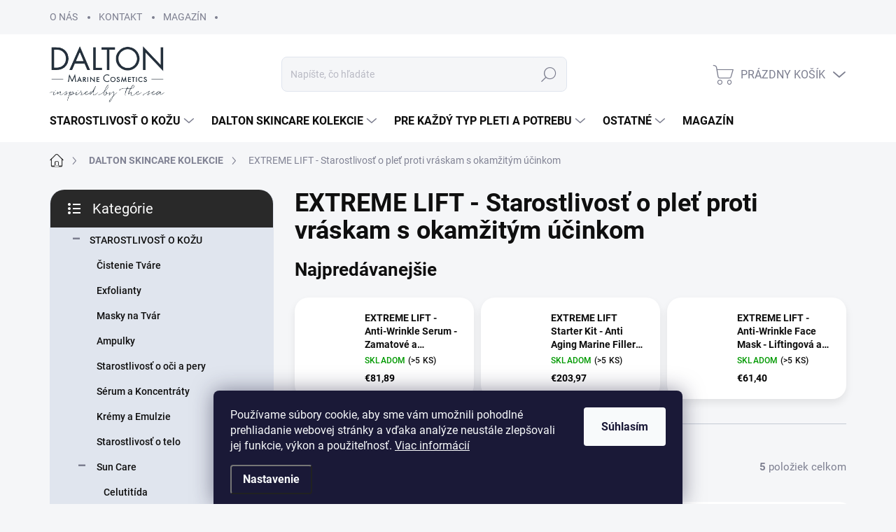

--- FILE ---
content_type: text/html; charset=utf-8
request_url: https://www.dalton-cosmetics.sk/extreme-lift-starostlivost-o-plet-proti-vraskam-s-okamzitym-ucinkom/
body_size: 33341
content:
<!doctype html><html lang="sk" dir="ltr" class="header-background-light external-fonts-loaded"><head><meta charset="utf-8" /><meta name="viewport" content="width=device-width,initial-scale=1" /><title>EXTREME LIFT - Starostlivosť o pleť proti vráskam s okamžitým účinkom - DALTON Prémiová Morská Kozmetika</title><link rel="preconnect" href="https://cdn.myshoptet.com" /><link rel="dns-prefetch" href="https://cdn.myshoptet.com" /><link rel="preload" href="https://cdn.myshoptet.com/prj/dist/master/cms/libs/jquery/jquery-1.11.3.min.js" as="script" /><link href="https://cdn.myshoptet.com/prj/dist/master/cms/templates/frontend_templates/shared/css/font-face/source-sans-3.css" rel="stylesheet"><link href="https://cdn.myshoptet.com/prj/dist/master/cms/templates/frontend_templates/shared/css/font-face/exo-2.css" rel="stylesheet"><script>
dataLayer = [];
dataLayer.push({'shoptet' : {
    "pageId": 739,
    "pageType": "category",
    "currency": "EUR",
    "currencyInfo": {
        "decimalSeparator": ",",
        "exchangeRate": 1,
        "priceDecimalPlaces": 2,
        "symbol": "\u20ac",
        "symbolLeft": 1,
        "thousandSeparator": " "
    },
    "language": "sk",
    "projectId": 525664,
    "category": {
        "guid": "50769a1a-0b53-11ed-a9de-246e9615c34c",
        "path": "DALTON SKINCARE KOLEKCIE | EXTREME LIFT - Starostlivos\u0165 o ple\u0165 proti vr\u00e1skam s okam\u017eit\u00fdm \u00fa\u010dinkom",
        "parentCategoryGuid": "748e1d1c-0b55-11ed-adb3-246e96436e9c"
    },
    "cartInfo": {
        "id": null,
        "freeShipping": false,
        "freeShippingFrom": 100,
        "leftToFreeGift": {
            "formattedPrice": "\u20ac0",
            "priceLeft": 0
        },
        "freeGift": false,
        "leftToFreeShipping": {
            "priceLeft": 100,
            "dependOnRegion": 0,
            "formattedPrice": "\u20ac100"
        },
        "discountCoupon": [],
        "getNoBillingShippingPrice": {
            "withoutVat": 0,
            "vat": 0,
            "withVat": 0
        },
        "cartItems": [],
        "taxMode": "ORDINARY"
    },
    "cart": [],
    "customer": {
        "priceRatio": 1,
        "priceListId": 1,
        "groupId": null,
        "registered": false,
        "mainAccount": false
    }
}});
dataLayer.push({'cookie_consent' : {
    "marketing": "denied",
    "analytics": "denied"
}});
document.addEventListener('DOMContentLoaded', function() {
    shoptet.consent.onAccept(function(agreements) {
        if (agreements.length == 0) {
            return;
        }
        dataLayer.push({
            'cookie_consent' : {
                'marketing' : (agreements.includes(shoptet.config.cookiesConsentOptPersonalisation)
                    ? 'granted' : 'denied'),
                'analytics': (agreements.includes(shoptet.config.cookiesConsentOptAnalytics)
                    ? 'granted' : 'denied')
            },
            'event': 'cookie_consent'
        });
    });
});
</script>
<meta property="og:type" content="website"><meta property="og:site_name" content="dalton-cosmetics.sk"><meta property="og:url" content="https://www.dalton-cosmetics.sk/extreme-lift-starostlivost-o-plet-proti-vraskam-s-okamzitym-ucinkom/"><meta property="og:title" content="EXTREME LIFT - Starostlivosť o pleť proti vráskam s okamžitým účinkom - DALTON Prémiová Morská Kozmetika"><meta name="author" content="DALTON Prémiová Morská Kozmetika"><meta name="web_author" content="Shoptet.sk"><meta name="dcterms.rightsHolder" content="www.dalton-cosmetics.sk"><meta name="robots" content="index,follow"><meta property="og:image" content="https://www.dalton-cosmetics.sk/user/categories/orig/extreme_lift.jpeg"><meta property="og:description" content="EXTREME LIFT - Starostlivosť o pleť proti vráskam s okamžitým účinkom, DALTON Prémiová Morská Kozmetika"><meta name="description" content="EXTREME LIFT - Starostlivosť o pleť proti vráskam s okamžitým účinkom, DALTON Prémiová Morská Kozmetika"><style>:root {--color-primary: #343434;--color-primary-h: 0;--color-primary-s: 0%;--color-primary-l: 20%;--color-primary-hover: #1997e5;--color-primary-hover-h: 203;--color-primary-hover-s: 80%;--color-primary-hover-l: 50%;--color-secondary: #333F48;--color-secondary-h: 206;--color-secondary-s: 17%;--color-secondary-l: 24%;--color-secondary-hover: #A3ABB0;--color-secondary-hover-h: 203;--color-secondary-hover-s: 8%;--color-secondary-hover-l: 66%;--color-tertiary: #E0E5EE;--color-tertiary-h: 219;--color-tertiary-s: 29%;--color-tertiary-l: 91%;--color-tertiary-hover: #E0E5EE;--color-tertiary-hover-h: 219;--color-tertiary-hover-s: 29%;--color-tertiary-hover-l: 91%;--color-header-background: #ffffff;--template-font: "Source Sans 3";--template-headings-font: "Exo 2";--header-background-url: none;--cookies-notice-background: #1A1937;--cookies-notice-color: #F8FAFB;--cookies-notice-button-hover: #f5f5f5;--cookies-notice-link-hover: #27263f;--templates-update-management-preview-mode-content: "Náhľad aktualizácií šablóny je aktívny pre váš prehliadač."}</style>
    <script>var shoptet = shoptet || {};</script>
    <script src="https://cdn.myshoptet.com/prj/dist/master/shop/dist/main-3g-header.js.05f199e7fd2450312de2.js"></script>
<!-- User include --><!-- service 1000(633) html code header -->
<link rel="stylesheet" href="https://cdn.myshoptet.com/usr/apollo.jakubtursky.sk/user/documents/assets/main.css?v=1769">

<noscript>
<style>
.before-carousel:before,
.before-carousel:after,
.products-block:after,
.products-block:before,
.p-detail-inner:before,
.p-detail-inner:after{
	display: none;
}

.products-block .product, .products-block .slider-group-products,
.next-to-carousel-banners .banner-wrapper,
.before-carousel .content-wrapper-in,
.p-detail-inner .p-detail-inner-header, .p-detail-inner #product-detail-form {
  opacity: 1;
}

body.type-category .content-wrapper-in,
body.type-manufacturer-detail .content-wrapper-in,
body.type-product .content-wrapper-in {
	visibility: visible!important;
}
</style>
</noscript>

<style>
@font-face {
  font-family: 'apollo';
  font-display: swap;
  src:  url('https://cdn.myshoptet.com/usr/apollo.jakubtursky.sk/user/documents/assets/iconfonts/icomoon.eot?v=107');
  src:  url('https://cdn.myshoptet.com/usr/apollo.jakubtursky.sk/user/documents/assets/iconfonts/icomoon.eot?v=107') format('embedded-opentype'),
    url('https://cdn.myshoptet.com/usr/apollo.jakubtursky.sk/user/documents/assets/iconfonts/icomoon.ttf?v=107') format('truetype'),
    url('https://cdn.myshoptet.com/usr/apollo.jakubtursky.sk/user/documents/assets/iconfonts/icomoon.woff?v=107') format('woff'),
    url('https://cdn.myshoptet.com/usr/apollo.jakubtursky.sk/user/documents/assets/iconfonts/icomoon.svg?v=107') format('svg');
  font-weight: normal;
  font-style: normal;
  font-display: block;
}
.top-navigation-bar .top-nav-button.top-nav-button-login.primary{
	display: none;
}
.basic-description>h3:first-child{
	display: none;
}
/*.header-info-banner-addon{
	background-color: black;
}*/
</style>

<style>
.not-working {
  background-color: rgba(0,0,0, 0.9);
  color: white;
  width: 100%;
  height: 100%;
  position: fixed;
  top: 0;
  left: 0;
  z-index: 9999999;
  text-align: center;
  padding: 50px;
  line-height: 1.6;
  font-size: 16px;
}
</style>

<!-- project html code header -->
<style>
	.basic-description div,
  .basic-description p {
    margin-bottom: 20px;
  }
  
	.p-short-description .product{
  	padding-bottom: 0;
  }
  
  .shp-tabs-holder ul.shp-tabs li a{
  	text-transform: uppercase;
  }
  	
  .shp-tabs-wrapper .tab-pane{
  	padding-top: 30px;
  }
  
  .p-short-description h3{
  	font-size: 16px;
  }
  
  .basic-description h1{
  	margin-top: 0;
  }
  
  .basic-description .product{
  	padding-bottom: 0;
  }

	body.multiple-columns-body.type-detail .basic-description .content{
  	width: 100%;
    padding-left: 0;
  }

	.welcome {
    padding: 40px 10px 20px 10px;
  }
  .welcome p {
    margin-bottom: 25px;
  }
  .welcome p:last-child {
    margin-bottom: 0;
  }
  
  .welcome ul{
  	text-align: left;
  }
  
  .welcome ul>li, .welcome ol>li{
  	margin-bottom: 5px;
  }
  
  @media (max-width: 768px) {
  	.welcome__right-panel{
    	padding: 0 15px;
    }
  }

  @media (min-width: 768px) {
  	.welcome {
      padding: 40px 30px 20px 30px;
    }
    .welcome h1 {
      font-size: 36px;
      margin-bottom: 25px;
    }
    .welcome p {
      font-size: 16px;
      line-height: 1.7;
      margin-bottom: 20px;
    }
  }
  @media (min-width: 992px) {
    .welcome {
      padding: 40px 40px 40px 40px;
    }
  }
	@media (min-width: 992px){
  	.is-carousel-classic-layout .before-carousel .banners-row .carousel-inner .item img {
        width: 100%;
        overflow: hidden;
        border-radius: 20px;
        position: relative;
        z-index: 1;
        height: 100%;
        object-fit: cover;
    }
  }

	@media (min-width: 480px){
    .benefitBanner__picture {
      height: 40px;
      position: relative;
      top: -5px;
    }  
  }
  
  .benefitBanner__picture img {
    max-height: 50px;
	}

	@media (min-width: 992px) {
    .header-top {
      padding-top: 30px;
      padding-bottom: 10px;
    }

    .popup-widget.login-widget {
      top: 130px;
    }

    .popup-widget.cart-widget {
      top: 130px;
    }

    .admin-logged .popup-widget.login-widget {
      top: 155px;
    }

    .admin-logged .popup-widget.cart-widget {
      top: 155px;
    }
  }
  @media (min-width: 768px) {
  	.p-info-headline .h1, .p-info-headline h1 {
    	font-size: 26px;
		}
    #header .site-name {
      display: flex;
      align-items: center;
    }

    #header .site-name a img {
      max-height: 80px;
      max-width: 300px;
    }
  }

  @media (max-width: 767px) {
    .top-navigation-bar .site-name a img {
      max-height: 40px;
    }
  }
  
  @media (min-width: 768px) {
    .top-navigation-bar .container > div.top-navigation-contacts {
      top: 0;
      height: 49px;
    }
  }
</style>

<meta name="google-site-verification" content="YgO-gwmQp7b7fXtE2V6m44LLOGrMXhgIeFJiNW85oT0" />

<!-- /User include --><link rel="shortcut icon" href="/favicon.ico" type="image/x-icon" /><link rel="canonical" href="https://www.dalton-cosmetics.sk/extreme-lift-starostlivost-o-plet-proti-vraskam-s-okamzitym-ucinkom/" />    <!-- Global site tag (gtag.js) - Google Analytics -->
    <script async src="https://www.googletagmanager.com/gtag/js?id=17335693327"></script>
    <script>
        
        window.dataLayer = window.dataLayer || [];
        function gtag(){dataLayer.push(arguments);}
        

                    console.debug('default consent data');

            gtag('consent', 'default', {"ad_storage":"denied","analytics_storage":"denied","ad_user_data":"denied","ad_personalization":"denied","wait_for_update":500});
            dataLayer.push({
                'event': 'default_consent'
            });
        
        gtag('js', new Date());

        
        
                gtag('config', 'AW-11395391849', {"allow_enhanced_conversions":true});
        
                gtag('config', 'AW-17335693327', {"allow_enhanced_conversions":true});
        
        
        
        
        
        
        
        
        
        
        
        
        
        
        
        
        
        document.addEventListener('DOMContentLoaded', function() {
            if (typeof shoptet.tracking !== 'undefined') {
                for (var id in shoptet.tracking.bannersList) {
                    gtag('event', 'view_promotion', {
                        "send_to": "UA",
                        "promotions": [
                            {
                                "id": shoptet.tracking.bannersList[id].id,
                                "name": shoptet.tracking.bannersList[id].name,
                                "position": shoptet.tracking.bannersList[id].position
                            }
                        ]
                    });
                }
            }

            shoptet.consent.onAccept(function(agreements) {
                if (agreements.length !== 0) {
                    console.debug('gtag consent accept');
                    var gtagConsentPayload =  {
                        'ad_storage': agreements.includes(shoptet.config.cookiesConsentOptPersonalisation)
                            ? 'granted' : 'denied',
                        'analytics_storage': agreements.includes(shoptet.config.cookiesConsentOptAnalytics)
                            ? 'granted' : 'denied',
                                                                                                'ad_user_data': agreements.includes(shoptet.config.cookiesConsentOptPersonalisation)
                            ? 'granted' : 'denied',
                        'ad_personalization': agreements.includes(shoptet.config.cookiesConsentOptPersonalisation)
                            ? 'granted' : 'denied',
                        };
                    console.debug('update consent data', gtagConsentPayload);
                    gtag('consent', 'update', gtagConsentPayload);
                    dataLayer.push(
                        { 'event': 'update_consent' }
                    );
                }
            });
        });
    </script>
</head><body class="desktop id-739 in-extreme-lift-starostlivost-o-plet-proti-vraskam-s-okamzitym-ucinkom template-11 type-category multiple-columns-body columns-mobile-2 columns-3 blank-mode blank-mode-css ums_forms_redesign--off ums_a11y_category_page--on ums_discussion_rating_forms--off ums_flags_display_unification--on ums_a11y_login--on mobile-header-version-1">
        <div id="fb-root"></div>
        <script>
            window.fbAsyncInit = function() {
                FB.init({
//                    appId            : 'your-app-id',
                    autoLogAppEvents : true,
                    xfbml            : true,
                    version          : 'v19.0'
                });
            };
        </script>
        <script async defer crossorigin="anonymous" src="https://connect.facebook.net/sk_SK/sdk.js"></script>    <div class="siteCookies siteCookies--bottom siteCookies--dark js-siteCookies" role="dialog" data-testid="cookiesPopup" data-nosnippet>
        <div class="siteCookies__form">
            <div class="siteCookies__content">
                <div class="siteCookies__text">
                    Používame súbory cookie, aby sme vám umožnili pohodlné prehliadanie webovej stránky a vďaka analýze neustále zlepšovali jej funkcie, výkon a použiteľnosť. <a href="/podmienky-ochrany-osobnych-udajov/" target="_blank" rel="noopener noreferrer">Viac informácií</a>
                </div>
                <p class="siteCookies__links">
                    <button class="siteCookies__link js-cookies-settings" aria-label="Nastavenia cookies" data-testid="cookiesSettings">Nastavenie</button>
                </p>
            </div>
            <div class="siteCookies__buttonWrap">
                                <button class="siteCookies__button js-cookiesConsentSubmit" value="all" aria-label="Prijať cookies" data-testid="buttonCookiesAccept">Súhlasím</button>
            </div>
        </div>
        <script>
            document.addEventListener("DOMContentLoaded", () => {
                const siteCookies = document.querySelector('.js-siteCookies');
                document.addEventListener("scroll", shoptet.common.throttle(() => {
                    const st = document.documentElement.scrollTop;
                    if (st > 1) {
                        siteCookies.classList.add('siteCookies--scrolled');
                    } else {
                        siteCookies.classList.remove('siteCookies--scrolled');
                    }
                }, 100));
            });
        </script>
    </div>
<a href="#content" class="skip-link sr-only">Prejsť na obsah</a><div class="overall-wrapper"><div class="user-action"><div class="container">
    <div class="user-action-in">
                    <div id="login" class="user-action-login popup-widget login-widget" role="dialog" aria-labelledby="loginHeading">
        <div class="popup-widget-inner">
                            <h2 id="loginHeading">Prihlásenie k vášmu účtu</h2><div id="customerLogin"><form action="/action/Customer/Login/" method="post" id="formLoginIncluded" class="csrf-enabled formLogin" data-testid="formLogin"><input type="hidden" name="referer" value="" /><div class="form-group"><div class="input-wrapper email js-validated-element-wrapper no-label"><input type="email" name="email" class="form-control" autofocus placeholder="E-mailová adresa (napr. jan@novak.sk)" data-testid="inputEmail" autocomplete="email" required /></div></div><div class="form-group"><div class="input-wrapper password js-validated-element-wrapper no-label"><input type="password" name="password" class="form-control" placeholder="Heslo" data-testid="inputPassword" autocomplete="current-password" required /><span class="no-display">Nemôžete vyplniť toto pole</span><input type="text" name="surname" value="" class="no-display" /></div></div><div class="form-group"><div class="login-wrapper"><button type="submit" class="btn btn-secondary btn-text btn-login" data-testid="buttonSubmit">Prihlásiť sa</button><div class="password-helper"><a href="/registracia/" data-testid="signup" rel="nofollow">Nová registrácia</a><a href="/klient/zabudnute-heslo/" rel="nofollow">Zabudnuté heslo</a></div></div></div></form>
</div>                    </div>
    </div>

                            <div id="cart-widget" class="user-action-cart popup-widget cart-widget loader-wrapper" data-testid="popupCartWidget" role="dialog" aria-hidden="true">
    <div class="popup-widget-inner cart-widget-inner place-cart-here">
        <div class="loader-overlay">
            <div class="loader"></div>
        </div>
    </div>

    <div class="cart-widget-button">
        <a href="/kosik/" class="btn btn-conversion" id="continue-order-button" rel="nofollow" data-testid="buttonNextStep">Pokračovať do košíka</a>
    </div>
</div>
            </div>
</div>
</div><div class="top-navigation-bar" data-testid="topNavigationBar">

    <div class="container">

        <div class="top-navigation-contacts">
            <strong>Zákaznícka podpora:</strong><a href="tel:+421243330578" class="project-phone" aria-label="Zavolať na +421243330578" data-testid="contactboxPhone"><span>+421243330578</span></a><a href="mailto:info@zollnermedical.com" class="project-email" data-testid="contactboxEmail"><span>info@zollnermedical.com</span></a>        </div>

                            <div class="top-navigation-menu">
                <div class="top-navigation-menu-trigger"></div>
                <ul class="top-navigation-bar-menu">
                                            <li class="top-navigation-menu-item-787">
                            <a href="/o-nas/">O NÁS</a>
                        </li>
                                            <li class="top-navigation-menu-item-29">
                            <a href="/kontakt/">KONTAKT</a>
                        </li>
                                            <li class="top-navigation-menu-item-799">
                            <a href="/magazin/">MAGAZÍN</a>
                        </li>
                                    </ul>
                <ul class="top-navigation-bar-menu-helper"></ul>
            </div>
        
        <div class="top-navigation-tools">
            <div class="responsive-tools">
                <a href="#" class="toggle-window" data-target="search" aria-label="Hľadať" data-testid="linkSearchIcon"></a>
                                                            <a href="#" class="toggle-window" data-target="login"></a>
                                                    <a href="#" class="toggle-window" data-target="navigation" aria-label="Menu" data-testid="hamburgerMenu"></a>
            </div>
                        <button class="top-nav-button top-nav-button-login toggle-window" type="button" data-target="login" aria-haspopup="dialog" aria-controls="login" aria-expanded="false" data-testid="signin"><span>Prihlásenie</span></button>        </div>

    </div>

</div>
<header id="header"><div class="container navigation-wrapper">
    <div class="header-top">
        <div class="site-name-wrapper">
            <div class="site-name"><a href="/" data-testid="linkWebsiteLogo"><img src="https://cdn.myshoptet.com/usr/www.dalton-cosmetics.sk/user/logos/dalton_logo_final.png" alt="DALTON Prémiová Morská Kozmetika" fetchpriority="low" /></a></div>        </div>
        <div class="search" itemscope itemtype="https://schema.org/WebSite">
            <meta itemprop="headline" content="EXTREME LIFT - Starostlivosť o pleť proti vráskam s okamžitým účinkom"/><meta itemprop="url" content="https://www.dalton-cosmetics.sk"/><meta itemprop="text" content="EXTREME LIFT - Starostlivosť o pleť proti vráskam s okamžitým účinkom, DALTON Prémiová Morská Kozmetika"/>            <form action="/action/ProductSearch/prepareString/" method="post"
    id="formSearchForm" class="search-form compact-form js-search-main"
    itemprop="potentialAction" itemscope itemtype="https://schema.org/SearchAction" data-testid="searchForm">
    <fieldset>
        <meta itemprop="target"
            content="https://www.dalton-cosmetics.sk/vyhladavanie/?string={string}"/>
        <input type="hidden" name="language" value="sk"/>
        
            
<input
    type="search"
    name="string"
        class="query-input form-control search-input js-search-input"
    placeholder="Napíšte, čo hľadáte"
    autocomplete="off"
    required
    itemprop="query-input"
    aria-label="Vyhľadávanie"
    data-testid="searchInput"
>
            <button type="submit" class="btn btn-default" data-testid="searchBtn">Hľadať</button>
        
    </fieldset>
</form>
        </div>
        <div class="navigation-buttons">
                
    <a href="/kosik/" class="btn btn-icon toggle-window cart-count" data-target="cart" data-hover="true" data-redirect="true" data-testid="headerCart" rel="nofollow" aria-haspopup="dialog" aria-expanded="false" aria-controls="cart-widget">
        
                <span class="sr-only">Nákupný košík</span>
        
            <span class="cart-price visible-lg-inline-block" data-testid="headerCartPrice">
                                    Prázdny košík                            </span>
        
    
            </a>
        </div>
    </div>
    <nav id="navigation" aria-label="Hlavné menu" data-collapsible="true"><div class="navigation-in menu"><ul class="menu-level-1" role="menubar" data-testid="headerMenuItems"><li class="menu-item-709 ext" role="none"><a href="/starostlivost-o-kozu/" data-testid="headerMenuItem" role="menuitem" aria-haspopup="true" aria-expanded="false"><b>STAROSTLIVOSŤ O KOŽU</b><span class="submenu-arrow"></span></a><ul class="menu-level-2" aria-label="STAROSTLIVOSŤ O KOŽU" tabindex="-1" role="menu"><li class="menu-item-808" role="none"><a href="/cistenie-tvare/" class="menu-image" data-testid="headerMenuItem" tabindex="-1" aria-hidden="true"><img src="data:image/svg+xml,%3Csvg%20width%3D%22140%22%20height%3D%22100%22%20xmlns%3D%22http%3A%2F%2Fwww.w3.org%2F2000%2Fsvg%22%3E%3C%2Fsvg%3E" alt="" aria-hidden="true" width="140" height="100"  data-src="https://cdn.myshoptet.com/usr/www.dalton-cosmetics.sk/user/categories/thumb/6peodtba.jpeg" fetchpriority="low" /></a><div><a href="/cistenie-tvare/" data-testid="headerMenuItem" role="menuitem"><span>Čistenie Tváre</span></a>
                        </div></li><li class="menu-item-811" role="none"><a href="/exfolianty/" class="menu-image" data-testid="headerMenuItem" tabindex="-1" aria-hidden="true"><img src="data:image/svg+xml,%3Csvg%20width%3D%22140%22%20height%3D%22100%22%20xmlns%3D%22http%3A%2F%2Fwww.w3.org%2F2000%2Fsvg%22%3E%3C%2Fsvg%3E" alt="" aria-hidden="true" width="140" height="100"  data-src="https://cdn.myshoptet.com/usr/www.dalton-cosmetics.sk/user/categories/thumb/exfolianty.jpeg" fetchpriority="low" /></a><div><a href="/exfolianty/" data-testid="headerMenuItem" role="menuitem"><span>Exfolianty</span></a>
                        </div></li><li class="menu-item-814" role="none"><a href="/masky-na-tvar/" class="menu-image" data-testid="headerMenuItem" tabindex="-1" aria-hidden="true"><img src="data:image/svg+xml,%3Csvg%20width%3D%22140%22%20height%3D%22100%22%20xmlns%3D%22http%3A%2F%2Fwww.w3.org%2F2000%2Fsvg%22%3E%3C%2Fsvg%3E" alt="" aria-hidden="true" width="140" height="100"  data-src="https://cdn.myshoptet.com/usr/www.dalton-cosmetics.sk/user/categories/thumb/dalton-meereskosmetik-magazin-masken-guide-bubble-mask.jpg" fetchpriority="low" /></a><div><a href="/masky-na-tvar/" data-testid="headerMenuItem" role="menuitem"><span>Masky na Tvár</span></a>
                        </div></li><li class="menu-item-817" role="none"><a href="/ampulky/" class="menu-image" data-testid="headerMenuItem" tabindex="-1" aria-hidden="true"><img src="data:image/svg+xml,%3Csvg%20width%3D%22140%22%20height%3D%22100%22%20xmlns%3D%22http%3A%2F%2Fwww.w3.org%2F2000%2Fsvg%22%3E%3C%2Fsvg%3E" alt="" aria-hidden="true" width="140" height="100"  data-src="https://cdn.myshoptet.com/usr/www.dalton-cosmetics.sk/user/categories/thumb/ampulky.jpeg" fetchpriority="low" /></a><div><a href="/ampulky/" data-testid="headerMenuItem" role="menuitem"><span>Ampulky</span></a>
                        </div></li><li class="menu-item-820" role="none"><a href="/starostlivost-o-oci-a-pery/" class="menu-image" data-testid="headerMenuItem" tabindex="-1" aria-hidden="true"><img src="data:image/svg+xml,%3Csvg%20width%3D%22140%22%20height%3D%22100%22%20xmlns%3D%22http%3A%2F%2Fwww.w3.org%2F2000%2Fsvg%22%3E%3C%2Fsvg%3E" alt="" aria-hidden="true" width="140" height="100"  data-src="https://cdn.myshoptet.com/usr/www.dalton-cosmetics.sk/user/categories/thumb/dalton-marine-cosmetics-seo-augenpflege.jpg" fetchpriority="low" /></a><div><a href="/starostlivost-o-oci-a-pery/" data-testid="headerMenuItem" role="menuitem"><span>Starostlivosť o oči a pery</span></a>
                        </div></li><li class="menu-item-823" role="none"><a href="/serum-a-koncentraty/" class="menu-image" data-testid="headerMenuItem" tabindex="-1" aria-hidden="true"><img src="data:image/svg+xml,%3Csvg%20width%3D%22140%22%20height%3D%22100%22%20xmlns%3D%22http%3A%2F%2Fwww.w3.org%2F2000%2Fsvg%22%3E%3C%2Fsvg%3E" alt="" aria-hidden="true" width="140" height="100"  data-src="https://cdn.myshoptet.com/usr/www.dalton-cosmetics.sk/user/categories/thumb/dalton-meereskosmetik-seren-konzentrate-banner-desktop-1240x345_int.jpg" fetchpriority="low" /></a><div><a href="/serum-a-koncentraty/" data-testid="headerMenuItem" role="menuitem"><span>Sérum a Koncentráty</span></a>
                        </div></li><li class="menu-item-826" role="none"><a href="/kremy-a-emulzie/" class="menu-image" data-testid="headerMenuItem" tabindex="-1" aria-hidden="true"><img src="data:image/svg+xml,%3Csvg%20width%3D%22140%22%20height%3D%22100%22%20xmlns%3D%22http%3A%2F%2Fwww.w3.org%2F2000%2Fsvg%22%3E%3C%2Fsvg%3E" alt="" aria-hidden="true" width="140" height="100"  data-src="https://cdn.myshoptet.com/usr/www.dalton-cosmetics.sk/user/categories/thumb/dlvoucher_(3).png" fetchpriority="low" /></a><div><a href="/kremy-a-emulzie/" data-testid="headerMenuItem" role="menuitem"><span>Krémy a Emulzie</span></a>
                        </div></li><li class="menu-item-829" role="none"><a href="/starostlivost-o-telo/" class="menu-image" data-testid="headerMenuItem" tabindex="-1" aria-hidden="true"><img src="data:image/svg+xml,%3Csvg%20width%3D%22140%22%20height%3D%22100%22%20xmlns%3D%22http%3A%2F%2Fwww.w3.org%2F2000%2Fsvg%22%3E%3C%2Fsvg%3E" alt="" aria-hidden="true" width="140" height="100"  data-src="https://cdn.myshoptet.com/usr/www.dalton-cosmetics.sk/user/categories/thumb/ruky_nohy.jpeg" fetchpriority="low" /></a><div><a href="/starostlivost-o-telo/" data-testid="headerMenuItem" role="menuitem"><span>Starostlivosť o telo</span></a>
                        </div></li><li class="menu-item-832 has-third-level" role="none"><a href="/sun-care/" class="menu-image" data-testid="headerMenuItem" tabindex="-1" aria-hidden="true"><img src="data:image/svg+xml,%3Csvg%20width%3D%22140%22%20height%3D%22100%22%20xmlns%3D%22http%3A%2F%2Fwww.w3.org%2F2000%2Fsvg%22%3E%3C%2Fsvg%3E" alt="" aria-hidden="true" width="140" height="100"  data-src="https://cdn.myshoptet.com/usr/www.dalton-cosmetics.sk/user/categories/thumb/dlvoucher_(2)-1.png" fetchpriority="low" /></a><div><a href="/sun-care/" data-testid="headerMenuItem" role="menuitem"><span>Sun Care</span></a>
                                                    <ul class="menu-level-3" role="menu">
                                                                    <li class="menu-item-871" role="none">
                                        <a href="/celutitida/" data-testid="headerMenuItem" role="menuitem">
                                            Celutitída</a>                                    </li>
                                                            </ul>
                        </div></li><li class="menu-item-835" role="none"><a href="/veganska-starostlivost-o-plet/" class="menu-image" data-testid="headerMenuItem" tabindex="-1" aria-hidden="true"><img src="data:image/svg+xml,%3Csvg%20width%3D%22140%22%20height%3D%22100%22%20xmlns%3D%22http%3A%2F%2Fwww.w3.org%2F2000%2Fsvg%22%3E%3C%2Fsvg%3E" alt="" aria-hidden="true" width="140" height="100"  data-src="https://cdn.myshoptet.com/usr/www.dalton-cosmetics.sk/user/categories/thumb/dalton-marine-cosmetics-seo-vegane-pflege.jpg" fetchpriority="low" /></a><div><a href="/veganska-starostlivost-o-plet/" data-testid="headerMenuItem" role="menuitem"><span>Vegánska Starostlivosť o Pleť</span></a>
                        </div></li><li class="menu-item-838" role="none"><a href="/starostlivost-o-muzov/" class="menu-image" data-testid="headerMenuItem" tabindex="-1" aria-hidden="true"><img src="data:image/svg+xml,%3Csvg%20width%3D%22140%22%20height%3D%22100%22%20xmlns%3D%22http%3A%2F%2Fwww.w3.org%2F2000%2Fsvg%22%3E%3C%2Fsvg%3E" alt="" aria-hidden="true" width="140" height="100"  data-src="https://cdn.myshoptet.com/usr/www.dalton-cosmetics.sk/user/categories/thumb/man_care.jpeg" fetchpriority="low" /></a><div><a href="/starostlivost-o-muzov/" data-testid="headerMenuItem" role="menuitem"><span>Starostlivosť o Mužov</span></a>
                        </div></li><li class="menu-item-733" role="none"><a href="/startovacie-supravy-v-kozmetickej-tasticke/" class="menu-image" data-testid="headerMenuItem" tabindex="-1" aria-hidden="true"><img src="data:image/svg+xml,%3Csvg%20width%3D%22140%22%20height%3D%22100%22%20xmlns%3D%22http%3A%2F%2Fwww.w3.org%2F2000%2Fsvg%22%3E%3C%2Fsvg%3E" alt="" aria-hidden="true" width="140" height="100"  data-src="https://cdn.myshoptet.com/usr/www.dalton-cosmetics.sk/user/categories/thumb/dlvoucher_(5).png" fetchpriority="low" /></a><div><a href="/startovacie-supravy-v-kozmetickej-tasticke/" data-testid="headerMenuItem" role="menuitem"><span>ŠTARTOVACIE SÚPRAVY V KOZMETICKEJ TAŠTIČKE</span></a>
                        </div></li></ul></li>
<li class="menu-item-781 ext" role="none"><a href="/dalton-skincare-kolekcie/" data-testid="headerMenuItem" role="menuitem" aria-haspopup="true" aria-expanded="false"><b>DALTON SKINCARE KOLEKCIE</b><span class="submenu-arrow"></span></a><ul class="menu-level-2" aria-label="DALTON SKINCARE KOLEKCIE" tabindex="-1" role="menu"><li class="menu-item-844" role="none"><a href="/algae-skinfood-2/" class="menu-image" data-testid="headerMenuItem" tabindex="-1" aria-hidden="true"><img src="data:image/svg+xml,%3Csvg%20width%3D%22140%22%20height%3D%22100%22%20xmlns%3D%22http%3A%2F%2Fwww.w3.org%2F2000%2Fsvg%22%3E%3C%2Fsvg%3E" alt="" aria-hidden="true" width="140" height="100"  data-src="https://cdn.myshoptet.com/usr/www.dalton-cosmetics.sk/user/categories/thumb/dalton-marine-cosmetics-seo-themenampullen.jpg" fetchpriority="low" /></a><div><a href="/algae-skinfood-2/" data-testid="headerMenuItem" role="menuitem"><span>ALGAE SKINFOOD - Vegánske ampulky</span></a>
                        </div></li><li class="menu-item-847" role="none"><a href="/blue-essentials-ochrana-proti-modremu-svetlu/" class="menu-image" data-testid="headerMenuItem" tabindex="-1" aria-hidden="true"><img src="data:image/svg+xml,%3Csvg%20width%3D%22140%22%20height%3D%22100%22%20xmlns%3D%22http%3A%2F%2Fwww.w3.org%2F2000%2Fsvg%22%3E%3C%2Fsvg%3E" alt="" aria-hidden="true" width="140" height="100"  data-src="https://cdn.myshoptet.com/usr/www.dalton-cosmetics.sk/user/categories/thumb/blue_essentials.jpeg" fetchpriority="low" /></a><div><a href="/blue-essentials-ochrana-proti-modremu-svetlu/" data-testid="headerMenuItem" role="menuitem"><span>BLUE ESSENTIALS - Ochrana proti modrému svetlu</span></a>
                        </div></li><li class="menu-item-850" role="none"><a href="/bright-perfection-hyperpigmentacia/" class="menu-image" data-testid="headerMenuItem" tabindex="-1" aria-hidden="true"><img src="data:image/svg+xml,%3Csvg%20width%3D%22140%22%20height%3D%22100%22%20xmlns%3D%22http%3A%2F%2Fwww.w3.org%2F2000%2Fsvg%22%3E%3C%2Fsvg%3E" alt="" aria-hidden="true" width="140" height="100"  data-src="https://cdn.myshoptet.com/usr/www.dalton-cosmetics.sk/user/categories/thumb/dalton-meereskosmetik-bright-perfection-linienbeschreibung-linienbild.jpg" fetchpriority="low" /></a><div><a href="/bright-perfection-hyperpigmentacia/" data-testid="headerMenuItem" role="menuitem"><span>BRIGHT PERFECTION - Hyperpigmentácia</span></a>
                        </div></li><li class="menu-item-853" role="none"><a href="/body-care-starostlivost-o-telo/" class="menu-image" data-testid="headerMenuItem" tabindex="-1" aria-hidden="true"><img src="data:image/svg+xml,%3Csvg%20width%3D%22140%22%20height%3D%22100%22%20xmlns%3D%22http%3A%2F%2Fwww.w3.org%2F2000%2Fsvg%22%3E%3C%2Fsvg%3E" alt="" aria-hidden="true" width="140" height="100"  data-src="https://cdn.myshoptet.com/usr/www.dalton-cosmetics.sk/user/categories/thumb/dalton-meereskosmetik-k_rperpflege-banner-mobile-600x300_int.jpg" fetchpriority="low" /></a><div><a href="/body-care-starostlivost-o-telo/" data-testid="headerMenuItem" role="menuitem"><span>BODY CARE - Starostlivosť o telo</span></a>
                        </div></li><li class="menu-item-856" role="none"><a href="/deep-sea-starostlivost-o-plet-pre-muzov/" class="menu-image" data-testid="headerMenuItem" tabindex="-1" aria-hidden="true"><img src="data:image/svg+xml,%3Csvg%20width%3D%22140%22%20height%3D%22100%22%20xmlns%3D%22http%3A%2F%2Fwww.w3.org%2F2000%2Fsvg%22%3E%3C%2Fsvg%3E" alt="" aria-hidden="true" width="140" height="100"  data-src="https://cdn.myshoptet.com/usr/www.dalton-cosmetics.sk/user/categories/thumb/deep_sea.jpeg" fetchpriority="low" /></a><div><a href="/deep-sea-starostlivost-o-plet-pre-muzov/" data-testid="headerMenuItem" role="menuitem"><span>DEEP SEA - Starostlivosť o pleť pre mužov</span></a>
                        </div></li><li class="menu-item-730" role="none"><a href="/derma-control-starostlivost-o-mastnu-a-aknoznu-plet/" class="menu-image" data-testid="headerMenuItem" tabindex="-1" aria-hidden="true"><img src="data:image/svg+xml,%3Csvg%20width%3D%22140%22%20height%3D%22100%22%20xmlns%3D%22http%3A%2F%2Fwww.w3.org%2F2000%2Fsvg%22%3E%3C%2Fsvg%3E" alt="" aria-hidden="true" width="140" height="100"  data-src="https://cdn.myshoptet.com/usr/www.dalton-cosmetics.sk/user/categories/thumb/derma_control.jpeg" fetchpriority="low" /></a><div><a href="/derma-control-starostlivost-o-mastnu-a-aknoznu-plet/" data-testid="headerMenuItem" role="menuitem"><span>DERMA CONTROL - Starostlivosť o mastnú a aknóznu pleť</span></a>
                        </div></li><li class="menu-item-739 active" role="none"><a href="/extreme-lift-starostlivost-o-plet-proti-vraskam-s-okamzitym-ucinkom/" class="menu-image" data-testid="headerMenuItem" tabindex="-1" aria-hidden="true"><img src="data:image/svg+xml,%3Csvg%20width%3D%22140%22%20height%3D%22100%22%20xmlns%3D%22http%3A%2F%2Fwww.w3.org%2F2000%2Fsvg%22%3E%3C%2Fsvg%3E" alt="" aria-hidden="true" width="140" height="100"  data-src="https://cdn.myshoptet.com/usr/www.dalton-cosmetics.sk/user/categories/thumb/extreme_lift.jpeg" fetchpriority="low" /></a><div><a href="/extreme-lift-starostlivost-o-plet-proti-vraskam-s-okamzitym-ucinkom/" data-testid="headerMenuItem" role="menuitem"><span>EXTREME LIFT - Starostlivosť o pleť proti vráskam s okamžitým účinkom</span></a>
                        </div></li><li class="menu-item-742" role="none"><a href="/hyaluronic-urea-hydratacna-starostlivost-o-plet-s-ucinkom-proti-starnutiu/" class="menu-image" data-testid="headerMenuItem" tabindex="-1" aria-hidden="true"><img src="data:image/svg+xml,%3Csvg%20width%3D%22140%22%20height%3D%22100%22%20xmlns%3D%22http%3A%2F%2Fwww.w3.org%2F2000%2Fsvg%22%3E%3C%2Fsvg%3E" alt="" aria-hidden="true" width="140" height="100"  data-src="https://cdn.myshoptet.com/usr/www.dalton-cosmetics.sk/user/categories/thumb/hyaluronic.jpeg" fetchpriority="low" /></a><div><a href="/hyaluronic-urea-hydratacna-starostlivost-o-plet-s-ucinkom-proti-starnutiu/" data-testid="headerMenuItem" role="menuitem"><span>HYALURONIC UREA - Hydratačná starostlivosť o pleť s účinkom proti starnutiu</span></a>
                        </div></li><li class="menu-item-859" role="none"><a href="/jordan-dead-sea-salt-ekzem-psoriaza/" class="menu-image" data-testid="headerMenuItem" tabindex="-1" aria-hidden="true"><img src="data:image/svg+xml,%3Csvg%20width%3D%22140%22%20height%3D%22100%22%20xmlns%3D%22http%3A%2F%2Fwww.w3.org%2F2000%2Fsvg%22%3E%3C%2Fsvg%3E" alt="" aria-hidden="true" width="140" height="100"  data-src="https://cdn.myshoptet.com/usr/www.dalton-cosmetics.sk/user/categories/thumb/dalton-meereskosmetik-jordan-banner-mobile-600x300_int.jpg" fetchpriority="low" /></a><div><a href="/jordan-dead-sea-salt-ekzem-psoriaza/" data-testid="headerMenuItem" role="menuitem"><span>JORDAN DEAD SEA SALT - Ekzém/Psoriáza</span></a>
                        </div></li><li class="menu-item-862" role="none"><a href="/natural-correcteur-poskodena-pokozka/" class="menu-image" data-testid="headerMenuItem" tabindex="-1" aria-hidden="true"><img src="data:image/svg+xml,%3Csvg%20width%3D%22140%22%20height%3D%22100%22%20xmlns%3D%22http%3A%2F%2Fwww.w3.org%2F2000%2Fsvg%22%3E%3C%2Fsvg%3E" alt="" aria-hidden="true" width="140" height="100"  data-src="https://cdn.myshoptet.com/usr/www.dalton-cosmetics.sk/user/categories/thumb/8.png" fetchpriority="low" /></a><div><a href="/natural-correcteur-poskodena-pokozka/" data-testid="headerMenuItem" role="menuitem"><span>NATURAL CORRECTEUR - Poškodená pokožka</span></a>
                        </div></li></ul></li>
<li class="menu-item-784 ext" role="none"><a href="/pre-kazdy-typ-pleti-a-potrebu/" data-testid="headerMenuItem" role="menuitem" aria-haspopup="true" aria-expanded="false"><b>PRE KAŽDÝ TYP PLETI A POTREBU</b><span class="submenu-arrow"></span></a><ul class="menu-level-2" aria-label="PRE KAŽDÝ TYP PLETI A POTREBU" tabindex="-1" role="menu"><li class="menu-item-748" role="none"><a href="/oyster-vyrovnavacia-starostlivost-o-plet-proti-starnutiu-pre-zmiesanu-plet/" class="menu-image" data-testid="headerMenuItem" tabindex="-1" aria-hidden="true"><img src="data:image/svg+xml,%3Csvg%20width%3D%22140%22%20height%3D%22100%22%20xmlns%3D%22http%3A%2F%2Fwww.w3.org%2F2000%2Fsvg%22%3E%3C%2Fsvg%3E" alt="" aria-hidden="true" width="140" height="100"  data-src="https://cdn.myshoptet.com/usr/www.dalton-cosmetics.sk/user/categories/thumb/oyster.jpeg" fetchpriority="low" /></a><div><a href="/oyster-vyrovnavacia-starostlivost-o-plet-proti-starnutiu-pre-zmiesanu-plet/" data-testid="headerMenuItem" role="menuitem"><span>OYSTER - Vyrovnávacia starostlivosť o pleť proti starnutiu pre zmiešanú pleť</span></a>
                        </div></li><li class="menu-item-751" role="none"><a href="/phyto-olio-di-oliva-vegetarianska-kolekcia/" class="menu-image" data-testid="headerMenuItem" tabindex="-1" aria-hidden="true"><img src="data:image/svg+xml,%3Csvg%20width%3D%22140%22%20height%3D%22100%22%20xmlns%3D%22http%3A%2F%2Fwww.w3.org%2F2000%2Fsvg%22%3E%3C%2Fsvg%3E" alt="" aria-hidden="true" width="140" height="100"  data-src="https://cdn.myshoptet.com/usr/www.dalton-cosmetics.sk/user/categories/thumb/9.png" fetchpriority="low" /></a><div><a href="/phyto-olio-di-oliva-vegetarianska-kolekcia/" data-testid="headerMenuItem" role="menuitem"><span>PHYTO OLIO DI OLIVA - Vegetariánska kolekcia</span></a>
                        </div></li><li class="menu-item-754" role="none"><a href="/q10-revitalizujuca-starostlivost-o-plet-s-koenzymom-q10/" class="menu-image" data-testid="headerMenuItem" tabindex="-1" aria-hidden="true"><img src="data:image/svg+xml,%3Csvg%20width%3D%22140%22%20height%3D%22100%22%20xmlns%3D%22http%3A%2F%2Fwww.w3.org%2F2000%2Fsvg%22%3E%3C%2Fsvg%3E" alt="" aria-hidden="true" width="140" height="100"  data-src="https://cdn.myshoptet.com/usr/www.dalton-cosmetics.sk/user/categories/thumb/q10.jpeg" fetchpriority="low" /></a><div><a href="/q10-revitalizujuca-starostlivost-o-plet-s-koenzymom-q10/" data-testid="headerMenuItem" role="menuitem"><span>Q10 -Revitalizujúca starostlivosť o pleť s koenzýmom Q10</span></a>
                        </div></li><li class="menu-item-757" role="none"><a href="/redness-control-liecba-rozsirenych-krvnych-ciev-a-zacervenania-koze-na-tvari/" class="menu-image" data-testid="headerMenuItem" tabindex="-1" aria-hidden="true"><img src="data:image/svg+xml,%3Csvg%20width%3D%22140%22%20height%3D%22100%22%20xmlns%3D%22http%3A%2F%2Fwww.w3.org%2F2000%2Fsvg%22%3E%3C%2Fsvg%3E" alt="" aria-hidden="true" width="140" height="100"  data-src="https://cdn.myshoptet.com/usr/www.dalton-cosmetics.sk/user/categories/thumb/redness_control.jpeg" fetchpriority="low" /></a><div><a href="/redness-control-liecba-rozsirenych-krvnych-ciev-a-zacervenania-koze-na-tvari/" data-testid="headerMenuItem" role="menuitem"><span>REDNESS CONTROL -  Liečba rozšírených krvných ciev a začervenania kože na tvári</span></a>
                        </div></li><li class="menu-item-760" role="none"><a href="/regenerant-regeneracna-kolekcia-s-extraktom-zo-sojovych-bobov-pre-prirodzenu-regeneraciu-pokozky/" class="menu-image" data-testid="headerMenuItem" tabindex="-1" aria-hidden="true"><img src="data:image/svg+xml,%3Csvg%20width%3D%22140%22%20height%3D%22100%22%20xmlns%3D%22http%3A%2F%2Fwww.w3.org%2F2000%2Fsvg%22%3E%3C%2Fsvg%3E" alt="" aria-hidden="true" width="140" height="100"  data-src="https://cdn.myshoptet.com/usr/www.dalton-cosmetics.sk/user/categories/thumb/regenerant.jpeg" fetchpriority="low" /></a><div><a href="/regenerant-regeneracna-kolekcia-s-extraktom-zo-sojovych-bobov-pre-prirodzenu-regeneraciu-pokozky/" data-testid="headerMenuItem" role="menuitem"><span>REGENERANT - Regeneračná kolekcia s extraktom zo sójových bôbov pre prirodzenú regeneráciu pokožky</span></a>
                        </div></li><li class="menu-item-805" role="none"><a href="/s-e-a-ochrana-kmenovych-buniek/" class="menu-image" data-testid="headerMenuItem" tabindex="-1" aria-hidden="true"><img src="data:image/svg+xml,%3Csvg%20width%3D%22140%22%20height%3D%22100%22%20xmlns%3D%22http%3A%2F%2Fwww.w3.org%2F2000%2Fsvg%22%3E%3C%2Fsvg%3E" alt="" aria-hidden="true" width="140" height="100"  data-src="https://cdn.myshoptet.com/usr/www.dalton-cosmetics.sk/user/categories/thumb/sea.jpeg" fetchpriority="low" /></a><div><a href="/s-e-a-ochrana-kmenovych-buniek/" data-testid="headerMenuItem" role="menuitem"><span>S.E.A. - Ochrana kmeňových buniek</span></a>
                        </div></li><li class="menu-item-769" role="none"><a href="/sensitive-care-inovativna-starostlivost-o-plet-pre-citlivu-pokozku/" class="menu-image" data-testid="headerMenuItem" tabindex="-1" aria-hidden="true"><img src="data:image/svg+xml,%3Csvg%20width%3D%22140%22%20height%3D%22100%22%20xmlns%3D%22http%3A%2F%2Fwww.w3.org%2F2000%2Fsvg%22%3E%3C%2Fsvg%3E" alt="" aria-hidden="true" width="140" height="100"  data-src="https://cdn.myshoptet.com/usr/www.dalton-cosmetics.sk/user/categories/thumb/sensitive.jpeg" fetchpriority="low" /></a><div><a href="/sensitive-care-inovativna-starostlivost-o-plet-pre-citlivu-pokozku/" data-testid="headerMenuItem" role="menuitem"><span>SENSITIVE CARE - Inovatívna starostlivosť o pleť pre citlivú pokožku</span></a>
                        </div></li><li class="menu-item-772" role="none"><a href="/soul-anti-aging--doprajte-si-krasnu-plet/" class="menu-image" data-testid="headerMenuItem" tabindex="-1" aria-hidden="true"><img src="data:image/svg+xml,%3Csvg%20width%3D%22140%22%20height%3D%22100%22%20xmlns%3D%22http%3A%2F%2Fwww.w3.org%2F2000%2Fsvg%22%3E%3C%2Fsvg%3E" alt="" aria-hidden="true" width="140" height="100"  data-src="https://cdn.myshoptet.com/usr/www.dalton-cosmetics.sk/user/categories/thumb/soul.jpeg" fetchpriority="low" /></a><div><a href="/soul-anti-aging--doprajte-si-krasnu-plet/" data-testid="headerMenuItem" role="menuitem"><span>SOUL - Anti-Aging, doprajte si krásnu pleť</span></a>
                        </div></li><li class="menu-item-775" role="none"><a href="/sun-care-ochrana-pred-slnkom/" class="menu-image" data-testid="headerMenuItem" tabindex="-1" aria-hidden="true"><img src="data:image/svg+xml,%3Csvg%20width%3D%22140%22%20height%3D%22100%22%20xmlns%3D%22http%3A%2F%2Fwww.w3.org%2F2000%2Fsvg%22%3E%3C%2Fsvg%3E" alt="" aria-hidden="true" width="140" height="100"  data-src="https://cdn.myshoptet.com/usr/www.dalton-cosmetics.sk/user/categories/thumb/dlvoucher_(2).png" fetchpriority="low" /></a><div><a href="/sun-care-ochrana-pred-slnkom/" data-testid="headerMenuItem" role="menuitem"><span>SUN CARE - Ochrana pred slnkom</span></a>
                        </div></li><li class="menu-item-721" role="none"><a href="/cistenie-univerzalna-starostlivost-o-plet/" class="menu-image" data-testid="headerMenuItem" tabindex="-1" aria-hidden="true"><img src="data:image/svg+xml,%3Csvg%20width%3D%22140%22%20height%3D%22100%22%20xmlns%3D%22http%3A%2F%2Fwww.w3.org%2F2000%2Fsvg%22%3E%3C%2Fsvg%3E" alt="" aria-hidden="true" width="140" height="100"  data-src="https://cdn.myshoptet.com/usr/www.dalton-cosmetics.sk/user/categories/thumb/6peodtba-1.jpeg" fetchpriority="low" /></a><div><a href="/cistenie-univerzalna-starostlivost-o-plet/" data-testid="headerMenuItem" role="menuitem"><span>ČISTENIE - Univerzálna starostlivosť o pleť</span></a>
                        </div></li></ul></li>
<li class="menu-item-766 ext" role="none"><a href="/ostatne/" data-testid="headerMenuItem" role="menuitem" aria-haspopup="true" aria-expanded="false"><b>OSTATNÉ</b><span class="submenu-arrow"></span></a><ul class="menu-level-2" aria-label="OSTATNÉ" tabindex="-1" role="menu"><li class="menu-item-868" role="none"><a href="/starostlivost-o-pery-2/" class="menu-image" data-testid="headerMenuItem" tabindex="-1" aria-hidden="true"><img src="data:image/svg+xml,%3Csvg%20width%3D%22140%22%20height%3D%22100%22%20xmlns%3D%22http%3A%2F%2Fwww.w3.org%2F2000%2Fsvg%22%3E%3C%2Fsvg%3E" alt="" aria-hidden="true" width="140" height="100"  data-src="https://cdn.myshoptet.com/prj/dist/master/cms/templates/frontend_templates/00/img/folder.svg" fetchpriority="low" /></a><div><a href="/starostlivost-o-pery-2/" data-testid="headerMenuItem" role="menuitem"><span>STAROSTLIVOSŤ O PERY</span></a>
                        </div></li><li class="menu-item-724 has-third-level" role="none"><a href="/pristroje/" class="menu-image" data-testid="headerMenuItem" tabindex="-1" aria-hidden="true"><img src="data:image/svg+xml,%3Csvg%20width%3D%22140%22%20height%3D%22100%22%20xmlns%3D%22http%3A%2F%2Fwww.w3.org%2F2000%2Fsvg%22%3E%3C%2Fsvg%3E" alt="" aria-hidden="true" width="140" height="100"  data-src="https://cdn.myshoptet.com/usr/www.dalton-cosmetics.sk/user/categories/thumb/mf900.jpeg" fetchpriority="low" /></a><div><a href="/pristroje/" data-testid="headerMenuItem" role="menuitem"><span>PRÍSTROJE</span></a>
                                                    <ul class="menu-level-3" role="menu">
                                                                    <li class="menu-item-727" role="none">
                                        <a href="/hydrofacial-a-microdermabrazia/" data-testid="headerMenuItem" role="menuitem">
                                            HYDROFACIAL A MICRODERMABRAZIA</a>                                    </li>
                                                            </ul>
                        </div></li><li class="menu-item-763" role="none"><a href="/jednorazovy--material/" class="menu-image" data-testid="headerMenuItem" tabindex="-1" aria-hidden="true"><img src="data:image/svg+xml,%3Csvg%20width%3D%22140%22%20height%3D%22100%22%20xmlns%3D%22http%3A%2F%2Fwww.w3.org%2F2000%2Fsvg%22%3E%3C%2Fsvg%3E" alt="" aria-hidden="true" width="140" height="100"  data-src="https://cdn.myshoptet.com/usr/www.dalton-cosmetics.sk/user/categories/thumb/rozprasovac.jpg" fetchpriority="low" /></a><div><a href="/jednorazovy--material/" data-testid="headerMenuItem" role="menuitem"><span>JEDNORÁZOVÝ  MATERIÁL</span></a>
                        </div></li></ul></li>
<li class="menu-item-799" role="none"><a href="/magazin/" data-testid="headerMenuItem" role="menuitem" aria-expanded="false"><b>MAGAZÍN</b></a></li>
</ul>
    <ul class="navigationActions" role="menu">
                            <li role="none">
                                    <a href="/login/?backTo=%2Fextreme-lift-starostlivost-o-plet-proti-vraskam-s-okamzitym-ucinkom%2F" rel="nofollow" data-testid="signin" role="menuitem"><span>Prihlásenie</span></a>
                            </li>
                        </ul>
</div><span class="navigation-close"></span></nav><div class="menu-helper" data-testid="hamburgerMenu"><span>Viac</span></div>
</div></header><!-- / header -->


                    <div class="container breadcrumbs-wrapper">
            <div class="breadcrumbs navigation-home-icon-wrapper" itemscope itemtype="https://schema.org/BreadcrumbList">
                                                                            <span id="navigation-first" data-basetitle="DALTON Prémiová Morská Kozmetika" itemprop="itemListElement" itemscope itemtype="https://schema.org/ListItem">
                <a href="/" itemprop="item" class="navigation-home-icon"><span class="sr-only" itemprop="name">Domov</span></a>
                <span class="navigation-bullet">/</span>
                <meta itemprop="position" content="1" />
            </span>
                                <span id="navigation-1" itemprop="itemListElement" itemscope itemtype="https://schema.org/ListItem">
                <a href="/dalton-skincare-kolekcie/" itemprop="item" data-testid="breadcrumbsSecondLevel"><span itemprop="name">DALTON SKINCARE KOLEKCIE</span></a>
                <span class="navigation-bullet">/</span>
                <meta itemprop="position" content="2" />
            </span>
                                            <span id="navigation-2" itemprop="itemListElement" itemscope itemtype="https://schema.org/ListItem" data-testid="breadcrumbsLastLevel">
                <meta itemprop="item" content="https://www.dalton-cosmetics.sk/extreme-lift-starostlivost-o-plet-proti-vraskam-s-okamzitym-ucinkom/" />
                <meta itemprop="position" content="3" />
                <span itemprop="name" data-title="EXTREME LIFT - Starostlivosť o pleť proti vráskam s okamžitým účinkom">EXTREME LIFT - Starostlivosť o pleť proti vráskam s okamžitým účinkom</span>
            </span>
            </div>
        </div>
    
<div id="content-wrapper" class="container content-wrapper">
    
    <div class="content-wrapper-in">
                                                <aside class="sidebar sidebar-left"  data-testid="sidebarMenu">
                                                                                                <div class="sidebar-inner">
                                                                                                        <div class="box box-bg-variant box-categories">    <div class="skip-link__wrapper">
        <span id="categories-start" class="skip-link__target js-skip-link__target sr-only" tabindex="-1">&nbsp;</span>
        <a href="#categories-end" class="skip-link skip-link--start sr-only js-skip-link--start">Preskočiť kategórie</a>
    </div>

<h4>Kategórie</h4>


<div id="categories"><div class="categories cat-01 expandable expanded" id="cat-709"><div class="topic"><a href="/starostlivost-o-kozu/">STAROSTLIVOSŤ O KOŽU<span class="cat-trigger">&nbsp;</span></a></div>

                    <ul class=" expanded">
                                        <li >
                <a href="/cistenie-tvare/">
                    Čistenie Tváre
                                    </a>
                                                                </li>
                                <li >
                <a href="/exfolianty/">
                    Exfolianty
                                    </a>
                                                                </li>
                                <li >
                <a href="/masky-na-tvar/">
                    Masky na Tvár
                                    </a>
                                                                </li>
                                <li >
                <a href="/ampulky/">
                    Ampulky
                                    </a>
                                                                </li>
                                <li >
                <a href="/starostlivost-o-oci-a-pery/">
                    Starostlivosť o oči a pery
                                    </a>
                                                                </li>
                                <li >
                <a href="/serum-a-koncentraty/">
                    Sérum a Koncentráty
                                    </a>
                                                                </li>
                                <li >
                <a href="/kremy-a-emulzie/">
                    Krémy a Emulzie
                                    </a>
                                                                </li>
                                <li >
                <a href="/starostlivost-o-telo/">
                    Starostlivosť o telo
                                    </a>
                                                                </li>
                                <li class="
                                 expandable                 expanded                ">
                <a href="/sun-care/">
                    Sun Care
                    <span class="cat-trigger">&nbsp;</span>                </a>
                                                            

                    <ul class=" expanded">
                                        <li >
                <a href="/celutitida/">
                    Celutitída
                                    </a>
                                                                </li>
                </ul>
    
                                                </li>
                                <li >
                <a href="/veganska-starostlivost-o-plet/">
                    Vegánska Starostlivosť o Pleť
                                    </a>
                                                                </li>
                                <li >
                <a href="/starostlivost-o-muzov/">
                    Starostlivosť o Mužov
                                    </a>
                                                                </li>
                                <li >
                <a href="/startovacie-supravy-v-kozmetickej-tasticke/">
                    ŠTARTOVACIE SÚPRAVY V KOZMETICKEJ TAŠTIČKE
                                    </a>
                                                                </li>
                </ul>
    </div><div class="categories cat-02 expandable active expanded" id="cat-781"><div class="topic child-active"><a href="/dalton-skincare-kolekcie/">DALTON SKINCARE KOLEKCIE<span class="cat-trigger">&nbsp;</span></a></div>

                    <ul class=" active expanded">
                                        <li >
                <a href="/algae-skinfood-2/">
                    ALGAE SKINFOOD - Vegánske ampulky
                                    </a>
                                                                </li>
                                <li >
                <a href="/blue-essentials-ochrana-proti-modremu-svetlu/">
                    BLUE ESSENTIALS - Ochrana proti modrému svetlu
                                    </a>
                                                                </li>
                                <li >
                <a href="/bright-perfection-hyperpigmentacia/">
                    BRIGHT PERFECTION - Hyperpigmentácia
                                    </a>
                                                                </li>
                                <li >
                <a href="/body-care-starostlivost-o-telo/">
                    BODY CARE - Starostlivosť o telo
                                    </a>
                                                                </li>
                                <li >
                <a href="/deep-sea-starostlivost-o-plet-pre-muzov/">
                    DEEP SEA - Starostlivosť o pleť pre mužov
                                    </a>
                                                                </li>
                                <li >
                <a href="/derma-control-starostlivost-o-mastnu-a-aknoznu-plet/">
                    DERMA CONTROL - Starostlivosť o mastnú a aknóznu pleť
                                    </a>
                                                                </li>
                                <li class="
                active                                                 ">
                <a href="/extreme-lift-starostlivost-o-plet-proti-vraskam-s-okamzitym-ucinkom/">
                    EXTREME LIFT - Starostlivosť o pleť proti vráskam s okamžitým účinkom
                                    </a>
                                                                </li>
                                <li >
                <a href="/hyaluronic-urea-hydratacna-starostlivost-o-plet-s-ucinkom-proti-starnutiu/">
                    HYALURONIC UREA - Hydratačná starostlivosť o pleť s účinkom proti starnutiu
                                    </a>
                                                                </li>
                                <li >
                <a href="/jordan-dead-sea-salt-ekzem-psoriaza/">
                    JORDAN DEAD SEA SALT - Ekzém/Psoriáza
                                    </a>
                                                                </li>
                                <li >
                <a href="/natural-correcteur-poskodena-pokozka/">
                    NATURAL CORRECTEUR - Poškodená pokožka
                                    </a>
                                                                </li>
                </ul>
    </div><div class="categories cat-01 expandable external" id="cat-784"><div class="topic"><a href="/pre-kazdy-typ-pleti-a-potrebu/">PRE KAŽDÝ TYP PLETI A POTREBU<span class="cat-trigger">&nbsp;</span></a></div>

    </div><div class="categories cat-02 expandable external" id="cat-766"><div class="topic"><a href="/ostatne/">OSTATNÉ<span class="cat-trigger">&nbsp;</span></a></div>

    </div>        </div>

    <div class="skip-link__wrapper">
        <a href="#categories-start" class="skip-link skip-link--end sr-only js-skip-link--end" tabindex="-1" hidden>Preskočiť kategórie</a>
        <span id="categories-end" class="skip-link__target js-skip-link__target sr-only" tabindex="-1">&nbsp;</span>
    </div>
</div>
                                                                                                            <div class="box box-bg-default box-sm box-filters"><div id="filters-default-position" data-filters-default-position="left"></div><div class="filters-wrapper"><div class="filters-unveil-button-wrapper" data-testid='buttonOpenFilter'><a href="#" class="btn btn-default unveil-button" data-unveil="filters" data-text="Zavrieť filter">Otvoriť filter</a></div><div id="filters" class="filters"><div class="slider-wrapper"><h4><span>Cena</span></h4><div class="slider-header"><span class="from">€ <span id="min">61</span></span><span class="to">€ <span id="max">204</span></span></div><div class="slider-content"><div id="slider" class="param-price-filter"></div></div><span id="currencyExchangeRate" class="no-display">1</span><span id="categoryMinValue" class="no-display">61</span><span id="categoryMaxValue" class="no-display">204</span></div><form action="/action/ProductsListing/setPriceFilter/" method="post" id="price-filter-form"><fieldset id="price-filter"><input type="hidden" value="61" name="priceMin" id="price-value-min" /><input type="hidden" value="204" name="priceMax" id="price-value-max" /><input type="hidden" name="referer" value="/extreme-lift-starostlivost-o-plet-proti-vraskam-s-okamzitym-ucinkom/" /></fieldset></form><div class="filter-sections"><div class="filter-section filter-section-boolean"><div class="param-filter-top"><form action="/action/ProductsListing/setStockFilter/" method="post"><fieldset><div><input type="checkbox" value="1" name="stock" id="stock" data-url="https://www.dalton-cosmetics.sk/extreme-lift-starostlivost-o-plet-proti-vraskam-s-okamzitym-ucinkom/?stock=1" data-filter-id="1" data-filter-code="stock"  autocomplete="off" /><label for="stock" class="filter-label">Na sklade <span class="filter-count">5</span></label></div><input type="hidden" name="referer" value="/extreme-lift-starostlivost-o-plet-proti-vraskam-s-okamzitym-ucinkom/" /></fieldset></form></div></div><div class="filter-section filter-section-button"><a href="#" class="chevron-after chevron-down-after toggle-filters" data-unveil="category-filter-hover">Rozbaliť filter</a></div><div id="category-filter-hover"><div id="manufacturer-filter" class="filter-section filter-section-manufacturer"><h4><span>Značky</span></h4><form action="/action/productsListing/setManufacturerFilter/" method="post"><fieldset><div><input data-url="https://www.dalton-cosmetics.sk/extreme-lift-starostlivost-o-plet-proti-vraskam-s-okamzitym-ucinkom:dalton-marine-cosmetics/" data-filter-id="dalton-marine-cosmetics" data-filter-code="manufacturerId" type="checkbox" name="manufacturerId[]" id="manufacturerId[]dalton-marine-cosmetics" value="dalton-marine-cosmetics" autocomplete="off" /><label for="manufacturerId[]dalton-marine-cosmetics" class="filter-label">DALTON MARINE COSMETICS&nbsp;<span class="filter-count">5</span></label></div><input type="hidden" name="referer" value="/extreme-lift-starostlivost-o-plet-proti-vraskam-s-okamzitym-ucinkom/" /></fieldset></form></div><div class="filter-section filter-section-count"><div class="filter-total-count">        Zobrazených položiek: <strong>5</strong>
    </div>
</div>

</div></div></div></div></div>
                                                                                                            <div class="box box-bg-variant box-sm box-onlinePayments"><h4><span>Prijímame online platby</span></h4>
<p class="text-center">
    <img src="data:image/svg+xml,%3Csvg%20width%3D%22148%22%20height%3D%2234%22%20xmlns%3D%22http%3A%2F%2Fwww.w3.org%2F2000%2Fsvg%22%3E%3C%2Fsvg%3E" alt="Logá kreditných kariet" width="148" height="34"  data-src="https://cdn.myshoptet.com/prj/dist/master/cms/img/common/payment_logos/payments.png" fetchpriority="low" />
</p>
</div>
                                                                                                            <div class="box box-bg-default box-sm box-topProducts">        <div class="top-products-wrapper js-top10" >
        <h4><span>Top 10 produktov</span></h4>
        <ol class="top-products">
                            <li class="display-image">
                                            <a href="/derma-control-pre-suchu-a-problematicku-plet-startovacia-suprava-sada-starostlivosti-o-plet-proti-vyrazkam-pre-suchu-plet/" class="top-products-image">
                            <img src="data:image/svg+xml,%3Csvg%20width%3D%22100%22%20height%3D%22100%22%20xmlns%3D%22http%3A%2F%2Fwww.w3.org%2F2000%2Fsvg%22%3E%3C%2Fsvg%3E" alt="l9959401 derma control trocken limited edition ohne maske" width="100" height="100"  data-src="https://cdn.myshoptet.com/usr/www.dalton-cosmetics.sk/user/shop/related/139_l9959401-derma-control-trocken-limited-edition-ohne-maske.jpg?62dd46fd" fetchpriority="low" />
                        </a>
                                        <a href="/derma-control-pre-suchu-a-problematicku-plet-startovacia-suprava-sada-starostlivosti-o-plet-proti-vyrazkam-pre-suchu-plet/" class="top-products-content">
                        <span class="top-products-name">  DERMA CONTROL PRE SUCHÚ A PROBLEMATICKÚ PLEŤ ŠTARTOVACIA SÚPRAVA - Sada starostlivosti o pleť proti vyrážkam pre suchú pleť</span>
                        
                                                        <strong>
                                €40,90
                                    

                            </strong>
                                                    
                    </a>
                </li>
                            <li class="display-image">
                                            <a href="/derma-control-pre-mastnu-a-problematicku-plet-startovacia-suprava-sada-starostlivosti-o-plet-proti-vyrazkam-pre-mastnu-plet/" class="top-products-image">
                            <img src="data:image/svg+xml,%3Csvg%20width%3D%22100%22%20height%3D%22100%22%20xmlns%3D%22http%3A%2F%2Fwww.w3.org%2F2000%2Fsvg%22%3E%3C%2Fsvg%3E" alt="l9959402 derma control lig limited edition ohne maske" width="100" height="100"  data-src="https://cdn.myshoptet.com/usr/www.dalton-cosmetics.sk/user/shop/related/136_l9959402-derma-control-lig-limited-edition-ohne-maske.jpg?62dd46fd" fetchpriority="low" />
                        </a>
                                        <a href="/derma-control-pre-mastnu-a-problematicku-plet-startovacia-suprava-sada-starostlivosti-o-plet-proti-vyrazkam-pre-mastnu-plet/" class="top-products-content">
                        <span class="top-products-name">  DERMA CONTROL PRE MASTNÚ A PROBLEMATICKÚ PLEŤ ŠTARTOVACIA SÚPRAVA - Sada starostlivosti o pleť proti vyrážkam pre mastnú pleť</span>
                        
                                                        <strong>
                                €46,13
                                    

                            </strong>
                                                    
                    </a>
                </li>
                            <li class="display-image">
                                            <a href="/redness-control-startovacia-suprava-sada-starostlivosti-o-plet-pre-kuperoznu-plet-a-rosaceu/" class="top-products-image">
                            <img src="data:image/svg+xml,%3Csvg%20width%3D%22100%22%20height%3D%22100%22%20xmlns%3D%22http%3A%2F%2Fwww.w3.org%2F2000%2Fsvg%22%3E%3C%2Fsvg%3E" alt="l9959404 redness control" width="100" height="100"  data-src="https://cdn.myshoptet.com/usr/www.dalton-cosmetics.sk/user/shop/related/283_l9959404-redness-control.jpg?62dd4702" fetchpriority="low" />
                        </a>
                                        <a href="/redness-control-startovacia-suprava-sada-starostlivosti-o-plet-pre-kuperoznu-plet-a-rosaceu/" class="top-products-content">
                        <span class="top-products-name">  REDNESS CONTROL ŠTARTOVACIA SÚPRAVA - Sada starostlivosti o pleť pre kuperóznu pleť a rosaceu</span>
                        
                                                        <strong>
                                €66,63
                                    

                            </strong>
                                                    
                    </a>
                </li>
                            <li class="display-image">
                                            <a href="/sensitive-care--startovacia-suprava-sada-produktov-starostlivosti-o-plet-bez-parfumacie-pre-velmi-citlivu-plet/" class="top-products-image">
                            <img src="data:image/svg+xml,%3Csvg%20width%3D%22100%22%20height%3D%22100%22%20xmlns%3D%22http%3A%2F%2Fwww.w3.org%2F2000%2Fsvg%22%3E%3C%2Fsvg%3E" alt="l9959403 sensitive care limited edition dermatest int" width="100" height="100"  data-src="https://cdn.myshoptet.com/usr/www.dalton-cosmetics.sk/user/shop/related/298_l9959403-sensitive-care-limited-edition-dermatest-int.jpg?62dd4702" fetchpriority="low" />
                        </a>
                                        <a href="/sensitive-care--startovacia-suprava-sada-produktov-starostlivosti-o-plet-bez-parfumacie-pre-velmi-citlivu-plet/" class="top-products-content">
                        <span class="top-products-name">  SENSITIVE CARE  ŠTARTOVACIA SÚPRAVA - Sada produktov starostlivosti o pleť bez parfumácie pre veľmi citlivú pleť</span>
                        
                                                        <strong>
                                €76,78
                                    

                            </strong>
                                                    
                    </a>
                </li>
                            <li class="display-image">
                                            <a href="/q10-starter-kit-matna-a-sucha-pokozka-sada-starostlivosti-o-plet-proti-starnutiu-pre-ziarivu-plet/" class="top-products-image">
                            <img src="data:image/svg+xml,%3Csvg%20width%3D%22100%22%20height%3D%22100%22%20xmlns%3D%22http%3A%2F%2Fwww.w3.org%2F2000%2Fsvg%22%3E%3C%2Fsvg%3E" alt="Orin hair (6) (1)" width="100" height="100"  data-src="https://cdn.myshoptet.com/usr/www.dalton-cosmetics.sk/user/shop/related/262-1_orin-hair--6-1.jpg?67ac857e" fetchpriority="low" />
                        </a>
                                        <a href="/q10-starter-kit-matna-a-sucha-pokozka-sada-starostlivosti-o-plet-proti-starnutiu-pre-ziarivu-plet/" class="top-products-content">
                        <span class="top-products-name">  Q10 Starter Kit - Matná a suchá pokožka - Sada starostlivosti o pleť proti starnutiu pre žiarivú pleť</span>
                        
                                                        <strong>
                                €114,89
                                    

                            </strong>
                                                    
                    </a>
                </li>
                            <li class="display-image">
                                            <a href="/oyster-starter-kit-kombinovana-plet-vyvazena-starostlivost-proti-starnutiu-pre-zmiesanu-plet-a-minimalizaciu-porov/" class="top-products-image">
                            <img src="data:image/svg+xml,%3Csvg%20width%3D%22100%22%20height%3D%22100%22%20xmlns%3D%22http%3A%2F%2Fwww.w3.org%2F2000%2Fsvg%22%3E%3C%2Fsvg%3E" alt="Orin hair (7) (1)" width="100" height="100"  data-src="https://cdn.myshoptet.com/usr/www.dalton-cosmetics.sk/user/shop/related/229-1_orin-hair--7-1.jpg?67ac8632" fetchpriority="low" />
                        </a>
                                        <a href="/oyster-starter-kit-kombinovana-plet-vyvazena-starostlivost-proti-starnutiu-pre-zmiesanu-plet-a-minimalizaciu-porov/" class="top-products-content">
                        <span class="top-products-name">  OYSTER Starter Kit - Kombinovaná pleť - Vyvážená starostlivosť proti starnutiu pre zmiešanú pleť a minimalizáciu pórov</span>
                        
                                                        <strong>
                                €149,54
                                    

                            </strong>
                                                    
                    </a>
                </li>
                            <li class="display-image">
                                            <a href="/hyaluronic-urea-starter-kit-dehydrovana-pokozka/" class="top-products-image">
                            <img src="data:image/svg+xml,%3Csvg%20width%3D%22100%22%20height%3D%22100%22%20xmlns%3D%22http%3A%2F%2Fwww.w3.org%2F2000%2Fsvg%22%3E%3C%2Fsvg%3E" alt="Orin hair (8) (1)" width="100" height="100"  data-src="https://cdn.myshoptet.com/usr/www.dalton-cosmetics.sk/user/shop/related/193-1_orin-hair--8-1.jpg?67ac86bd" fetchpriority="low" />
                        </a>
                                        <a href="/hyaluronic-urea-starter-kit-dehydrovana-pokozka/" class="top-products-content">
                        <span class="top-products-name">  HYALURONIC UREA Starter Kit - Dehydrovaná pokožka</span>
                        
                                                        <strong>
                                €184,38
                                    

                            </strong>
                                                    
                    </a>
                </li>
                            <li class="display-image">
                                            <a href="/extreme-lift-anti-wrinkle-eye-cream-jemna-kremova-textura-s-vyhladzujucim-efektom-pre-narocne-ocne-okolie-15ml/" class="top-products-image">
                            <img src="data:image/svg+xml,%3Csvg%20width%3D%22100%22%20height%3D%22100%22%20xmlns%3D%22http%3A%2F%2Fwww.w3.org%2F2000%2Fsvg%22%3E%3C%2Fsvg%3E" alt="6451750 extreme lift augencreme 650x650" width="100" height="100"  data-src="https://cdn.myshoptet.com/usr/www.dalton-cosmetics.sk/user/shop/related/154_6451750-extreme-lift-augencreme-650x650.jpg?62dd46fd" fetchpriority="low" />
                        </a>
                                        <a href="/extreme-lift-anti-wrinkle-eye-cream-jemna-kremova-textura-s-vyhladzujucim-efektom-pre-narocne-ocne-okolie-15ml/" class="top-products-content">
                        <span class="top-products-name">  EXTREME LIFT - Anti-Wrinkle Eye Cream - Jemná krémová textúra s vyhladzujúcim efektom pre náročné očné okolie 15ml</span>
                        
                                                        <strong>
                                €61,40
                                    

                            </strong>
                                                    
                    </a>
                </li>
                            <li class="display-image">
                                            <a href="/redness-control-anti-redness-cream-medium-zvlacnujuci-a-osetrujuci-krem-pre-normalnu-a-suchu-plet-50ml/" class="top-products-image">
                            <img src="data:image/svg+xml,%3Csvg%20width%3D%22100%22%20height%3D%22100%22%20xmlns%3D%22http%3A%2F%2Fwww.w3.org%2F2000%2Fsvg%22%3E%3C%2Fsvg%3E" alt="7351150 redness control cream medium 650x650 spn" width="100" height="100"  data-src="https://cdn.myshoptet.com/usr/www.dalton-cosmetics.sk/user/shop/related/271_7351150-redness-control-cream-medium-650x650-spn.jpg?62dd4701" fetchpriority="low" />
                        </a>
                                        <a href="/redness-control-anti-redness-cream-medium-zvlacnujuci-a-osetrujuci-krem-pre-normalnu-a-suchu-plet-50ml/" class="top-products-content">
                        <span class="top-products-name">  REDNESS CONTROL - Anti-Redness Cream Medium - Zvláčnujúci a ošetrujúci krém pre normálnu a suchú pleť 50ml</span>
                        
                                                        <strong>
                                €35,77
                                    

                            </strong>
                                                    
                    </a>
                </li>
                            <li class="display-image">
                                            <a href="/derma-control-anti-blemish-moisturizing-cream-hydratacny-a-normalizujuci-pletovy-krem-pre-suchu-a-necistu-plet-50ml/" class="top-products-image">
                            <img src="data:image/svg+xml,%3Csvg%20width%3D%22100%22%20height%3D%22100%22%20xmlns%3D%22http%3A%2F%2Fwww.w3.org%2F2000%2Fsvg%22%3E%3C%2Fsvg%3E" alt="7251050 derma control sebum regulating cream 650x650 1" width="100" height="100"  data-src="https://cdn.myshoptet.com/usr/www.dalton-cosmetics.sk/user/shop/related/133_7251050-derma-control-sebum-regulating-cream-650x650-1.jpg?62dd46fd" fetchpriority="low" />
                        </a>
                                        <a href="/derma-control-anti-blemish-moisturizing-cream-hydratacny-a-normalizujuci-pletovy-krem-pre-suchu-a-necistu-plet-50ml/" class="top-products-content">
                        <span class="top-products-name">  DERMA CONTROL - Anti-Blemish Moisturizing Cream - Hydratačný a normalizujúci pleťový krém pre suchú a nečistú pleť 50ml</span>
                        
                                                        <strong>
                                €23,47
                                    

                            </strong>
                                                    
                    </a>
                </li>
                    </ol>
    </div>
</div>
                                                                        <div class="banner"><div class="banner-wrapper banner17"><span data-ec-promo-id="67"><div class="support">
<div class="support__content">
<div class="support__title-block">
<div class="support__title"> Máte otázku?</div>
<div class="support__title support__title--gray">Obráťte sa na nás.</div>
</div>
<div class="support__address-block js-support-address-block">
</div>
<a href="/kontakty" class="btn btn-secondary">Kontaktný formulár</a>
</div>
</div></span></div></div>
                                        </div>
                                                            </aside>
                            <main id="content" class="content narrow">
                            <div class="category-top">
            <h1 class="category-title" data-testid="titleCategory">EXTREME LIFT - Starostlivosť o pleť proti vráskam s okamžitým účinkom</h1>
                            
                                
            <div class="products-top-wrapper" aria-labelledby="productsTopHeading">
    <h2 id="productsTopHeading" class="products-top-header">Najpredávanejšie</h2>
    <div id="productsTop" class="products products-inline products-top">
        
                    
                                <div class="product active" aria-hidden="false">
    <div class="p" data-micro="product" data-micro-product-id="346" data-testid="productItem">
            <a href="/extreme-lift-anti-wrinkle-serum-zamatove-a-intenzivne-vyplnajuce-serum-s-viditelnym-ucinkom-proti-vraskam-pre-narocnu-plet-30ml/" class="image" aria-hidden="true" tabindex="-1">
        <img src="data:image/svg+xml,%3Csvg%20width%3D%22100%22%20height%3D%22100%22%20xmlns%3D%22http%3A%2F%2Fwww.w3.org%2F2000%2Fsvg%22%3E%3C%2Fsvg%3E" alt="dalton extreme lift" data-micro-image="https://cdn.myshoptet.com/usr/www.dalton-cosmetics.sk/user/shop/big/346_dalton-extreme-lift.jpg?63875310" width="100" height="100"  data-src="https://cdn.myshoptet.com/usr/www.dalton-cosmetics.sk/user/shop/related/346_dalton-extreme-lift.jpg?63875310" fetchpriority="low" />
                    <meta id="ogImageProducts" property="og:image" content="https://cdn.myshoptet.com/usr/www.dalton-cosmetics.sk/user/shop/big/346_dalton-extreme-lift.jpg?63875310" />
                <meta itemprop="image" content="https://cdn.myshoptet.com/usr/www.dalton-cosmetics.sk/user/shop/big/346_dalton-extreme-lift.jpg?63875310">
        <div class="extra-flags">
            

    

        </div>
    </a>
        <div class="p-in">
            <div class="p-in-in">
                <a
    href="/extreme-lift-anti-wrinkle-serum-zamatove-a-intenzivne-vyplnajuce-serum-s-viditelnym-ucinkom-proti-vraskam-pre-narocnu-plet-30ml/"
    class="name"
    data-micro="url">
    <span data-micro="name" data-testid="productCardName">
          EXTREME LIFT - Anti-Wrinkle Serum - Zamatové a intenzívne vypĺňajúce sérum s viditeľným účinkom proti vráskam pre náročnú pleť 30ml    </span>
</a>
                <div class="ratings-wrapper">
                                                                        <div class="availability">
            <span style="color:#009901">
                Skladom            </span>
                                                        <span class="availability-amount" data-testid="numberAvailabilityAmount">(&gt;5&nbsp;ks)</span>
        </div>
                                    <span class="p-code">
            Kód: <span data-micro="sku">6451550</span>
        </span>
                    </div>
                                            </div>
            

<div class="p-bottom no-buttons">
    <div class="offers" data-micro="offer"
    data-micro-price="81.89"
    data-micro-price-currency="EUR"
            data-micro-availability="https://schema.org/InStock"
    >
        <div class="prices">
            <span class="price-standard-wrapper price-standard-wrapper-placeholder">&nbsp;</span>
    
    
            <div class="price price-final" data-testid="productCardPrice">
        <strong>
                                        €81,89
                    </strong>
            

        
    </div>
            <div class="price-additional">(€66,58&nbsp;bez DPH)</div>
    
</div>
            </div>
</div>
        </div>
    </div>
</div>
                <div class="product active" aria-hidden="false">
    <div class="p" data-micro="product" data-micro-product-id="160" data-testid="productItem">
            <a href="/extreme-lift-starter-kit-anti-aging-marine-filler--proti-vraskam--s-efektom-pre-okamzite-vypnutie-pleti/" class="image" aria-hidden="true" tabindex="-1">
        <img src="data:image/svg+xml,%3Csvg%20width%3D%22100%22%20height%3D%22100%22%20xmlns%3D%22http%3A%2F%2Fwww.w3.org%2F2000%2Fsvg%22%3E%3C%2Fsvg%3E" alt="Orin hair (9) (1)" data-micro-image="https://cdn.myshoptet.com/usr/www.dalton-cosmetics.sk/user/shop/big/160-2_orin-hair--9-1.jpg?67ac875b" width="100" height="100"  data-src="https://cdn.myshoptet.com/usr/www.dalton-cosmetics.sk/user/shop/related/160-2_orin-hair--9-1.jpg?67ac875b" fetchpriority="low" />
                <meta itemprop="image" content="https://cdn.myshoptet.com/usr/www.dalton-cosmetics.sk/user/shop/big/160-2_orin-hair--9-1.jpg?67ac875b">
        <div class="extra-flags">
            

    

        </div>
    </a>
        <div class="p-in">
            <div class="p-in-in">
                <a
    href="/extreme-lift-starter-kit-anti-aging-marine-filler--proti-vraskam--s-efektom-pre-okamzite-vypnutie-pleti/"
    class="name"
    data-micro="url">
    <span data-micro="name" data-testid="productCardName">
          EXTREME LIFT Starter Kit - Anti Aging Marine Filler (proti vráskam) s efektom pre okamžité vypnutie pleti    </span>
</a>
                <div class="ratings-wrapper">
                                                                        <div class="availability">
            <span style="color:#009901">
                Skladom            </span>
                                                        <span class="availability-amount" data-testid="numberAvailabilityAmount">(&gt;5&nbsp;ks)</span>
        </div>
                                    <span class="p-code">
            Kód: <span data-micro="sku">9959420</span>
        </span>
                    </div>
                                            </div>
            

<div class="p-bottom no-buttons">
    <div class="offers" data-micro="offer"
    data-micro-price="203.97"
    data-micro-price-currency="EUR"
            data-micro-availability="https://schema.org/InStock"
    >
        <div class="prices">
            <span class="price-standard-wrapper price-standard-wrapper-placeholder">&nbsp;</span>
    
    
            <div class="price price-final" data-testid="productCardPrice">
        <strong>
                                        €203,97
                    </strong>
            

        
    </div>
            <div class="price-additional">(€165,83&nbsp;bez DPH)</div>
    
</div>
            </div>
</div>
        </div>
    </div>
</div>
                <div class="product active" aria-hidden="false">
    <div class="p" data-micro="product" data-micro-product-id="157" data-testid="productItem">
            <a href="/extreme-lift-anti-wrinkle-face-mask-liftingova--a-vyhladzujuca-maska-s-okamzitym-protivraskovym-ucinkom-pre-narocnu-plet-50-ml/" class="image" aria-hidden="true" tabindex="-1">
        <img src="data:image/svg+xml,%3Csvg%20width%3D%22100%22%20height%3D%22100%22%20xmlns%3D%22http%3A%2F%2Fwww.w3.org%2F2000%2Fsvg%22%3E%3C%2Fsvg%3E" alt="6451850 extreme lift maske 650x650 2" data-micro-image="https://cdn.myshoptet.com/usr/www.dalton-cosmetics.sk/user/shop/big/157_6451850-extreme-lift-maske-650x650-2.jpg?62dd46fe" width="100" height="100"  data-src="https://cdn.myshoptet.com/usr/www.dalton-cosmetics.sk/user/shop/related/157_6451850-extreme-lift-maske-650x650-2.jpg?62dd46fe" fetchpriority="low" />
                <meta itemprop="image" content="https://cdn.myshoptet.com/usr/www.dalton-cosmetics.sk/user/shop/big/157_6451850-extreme-lift-maske-650x650-2.jpg?62dd46fe">
        <div class="extra-flags">
            

    

        </div>
    </a>
        <div class="p-in">
            <div class="p-in-in">
                <a
    href="/extreme-lift-anti-wrinkle-face-mask-liftingova--a-vyhladzujuca-maska-s-okamzitym-protivraskovym-ucinkom-pre-narocnu-plet-50-ml/"
    class="name"
    data-micro="url">
    <span data-micro="name" data-testid="productCardName">
          EXTREME LIFT - Anti-Wrinkle Face Mask - Liftingová  a vyhladzujúca maska s okamžitým protivráskovým účinkom pre náročnú pleť 50 ml    </span>
</a>
                <div class="ratings-wrapper">
                                                                        <div class="availability">
            <span style="color:#009901">
                Skladom            </span>
                                                        <span class="availability-amount" data-testid="numberAvailabilityAmount">(&gt;5&nbsp;ks)</span>
        </div>
                                    <span class="p-code">
            Kód: <span data-micro="sku">6451850</span>
        </span>
                    </div>
                                            </div>
            

<div class="p-bottom no-buttons">
    <div class="offers" data-micro="offer"
    data-micro-price="61.40"
    data-micro-price-currency="EUR"
            data-micro-availability="https://schema.org/InStock"
    >
        <div class="prices">
            <span class="price-standard-wrapper price-standard-wrapper-placeholder">&nbsp;</span>
    
    
            <div class="price price-final" data-testid="productCardPrice">
        <strong>
                                        €61,40
                    </strong>
            

        
    </div>
            <div class="price-additional">(€49,92&nbsp;bez DPH)</div>
    
</div>
            </div>
</div>
        </div>
    </div>
</div>
                <div class="product inactive" aria-hidden="true">
    <div class="p" data-micro="product" data-micro-product-id="154" data-testid="productItem">
            <a href="/extreme-lift-anti-wrinkle-eye-cream-jemna-kremova-textura-s-vyhladzujucim-efektom-pre-narocne-ocne-okolie-15ml/" class="image" aria-hidden="true" tabindex="-1">
        <img src="data:image/svg+xml,%3Csvg%20width%3D%22100%22%20height%3D%22100%22%20xmlns%3D%22http%3A%2F%2Fwww.w3.org%2F2000%2Fsvg%22%3E%3C%2Fsvg%3E" alt="6451750 extreme lift augencreme 650x650" data-micro-image="https://cdn.myshoptet.com/usr/www.dalton-cosmetics.sk/user/shop/big/154_6451750-extreme-lift-augencreme-650x650.jpg?62dd46fd" width="100" height="100"  data-src="https://cdn.myshoptet.com/usr/www.dalton-cosmetics.sk/user/shop/related/154_6451750-extreme-lift-augencreme-650x650.jpg?62dd46fd" fetchpriority="low" />
                <meta itemprop="image" content="https://cdn.myshoptet.com/usr/www.dalton-cosmetics.sk/user/shop/big/154_6451750-extreme-lift-augencreme-650x650.jpg?62dd46fd">
        <div class="extra-flags">
            

    

        </div>
    </a>
        <div class="p-in">
            <div class="p-in-in">
                <a
    href="/extreme-lift-anti-wrinkle-eye-cream-jemna-kremova-textura-s-vyhladzujucim-efektom-pre-narocne-ocne-okolie-15ml/"
    class="name"
    data-micro="url" tabindex="-1">
    <span data-micro="name" data-testid="productCardName">
          EXTREME LIFT - Anti-Wrinkle Eye Cream - Jemná krémová textúra s vyhladzujúcim efektom pre náročné očné okolie 15ml    </span>
</a>
                <div class="ratings-wrapper">
                                                                        <div class="availability">
            <span style="color:#009901">
                Skladom            </span>
                                                        <span class="availability-amount" data-testid="numberAvailabilityAmount">(&gt;5&nbsp;ks)</span>
        </div>
                                    <span class="p-code">
            Kód: <span data-micro="sku">6451750</span>
        </span>
                    </div>
                                            </div>
            

<div class="p-bottom no-buttons">
    <div class="offers" data-micro="offer"
    data-micro-price="61.40"
    data-micro-price-currency="EUR"
            data-micro-availability="https://schema.org/InStock"
    >
        <div class="prices">
            <span class="price-standard-wrapper price-standard-wrapper-placeholder">&nbsp;</span>
    
    
            <div class="price price-final" data-testid="productCardPrice">
        <strong>
                                        €61,40
                    </strong>
            

        
    </div>
            <div class="price-additional">(€49,92&nbsp;bez DPH)</div>
    
</div>
            </div>
</div>
        </div>
    </div>
</div>
                <div class="product inactive" aria-hidden="true">
    <div class="p" data-micro="product" data-micro-product-id="151" data-testid="productItem">
            <a href="/extreme-lift-anti-wrinkle-cream-vyhladzujuci-krem-s-viditelnym-protivraskovym-ucinkom-pre-narocnu-plet-50ml/" class="image" aria-hidden="true" tabindex="-1">
        <img src="data:image/svg+xml,%3Csvg%20width%3D%22100%22%20height%3D%22100%22%20xmlns%3D%22http%3A%2F%2Fwww.w3.org%2F2000%2Fsvg%22%3E%3C%2Fsvg%3E" alt="6451050 extreme lift creme 650x650 2" data-micro-image="https://cdn.myshoptet.com/usr/www.dalton-cosmetics.sk/user/shop/big/151_6451050-extreme-lift-creme-650x650-2.jpg?62dd46fd" width="100" height="100"  data-src="https://cdn.myshoptet.com/usr/www.dalton-cosmetics.sk/user/shop/related/151_6451050-extreme-lift-creme-650x650-2.jpg?62dd46fd" fetchpriority="low" />
                <meta itemprop="image" content="https://cdn.myshoptet.com/usr/www.dalton-cosmetics.sk/user/shop/big/151_6451050-extreme-lift-creme-650x650-2.jpg?62dd46fd">
        <div class="extra-flags">
            

    

        </div>
    </a>
        <div class="p-in">
            <div class="p-in-in">
                <a
    href="/extreme-lift-anti-wrinkle-cream-vyhladzujuci-krem-s-viditelnym-protivraskovym-ucinkom-pre-narocnu-plet-50ml/"
    class="name"
    data-micro="url" tabindex="-1">
    <span data-micro="name" data-testid="productCardName">
          EXTREME LIFT - Anti-Wrinkle Cream - Vyhľadzujúci krém s viditeľným protivráskovým účinkom pre náročnú pleť 50ml    </span>
</a>
                <div class="ratings-wrapper">
                                                                        <div class="availability">
            <span style="color:#009901">
                Skladom            </span>
                                                        <span class="availability-amount" data-testid="numberAvailabilityAmount">(&gt;5&nbsp;ks)</span>
        </div>
                                    <span class="p-code">
            Kód: <span data-micro="sku">6451050</span>
        </span>
                    </div>
                                            </div>
            

<div class="p-bottom no-buttons">
    <div class="offers" data-micro="offer"
    data-micro-price="92.15"
    data-micro-price-currency="EUR"
            data-micro-availability="https://schema.org/InStock"
    >
        <div class="prices">
            <span class="price-standard-wrapper price-standard-wrapper-placeholder">&nbsp;</span>
    
    
            <div class="price price-final" data-testid="productCardPrice">
        <strong>
                                        €92,15
                    </strong>
            

        
    </div>
            <div class="price-additional">(€74,92&nbsp;bez DPH)</div>
    
</div>
            </div>
</div>
        </div>
    </div>
</div>
    </div>
    <div class="button-wrapper">
        <button class="chevron-after chevron-down-after toggle-top-products btn"
            type="button"
            aria-expanded="false"
            aria-controls="productsTop"
            data-label-show="Zobraziť viac produktov"
            data-label-hide="Zobraziť menej produktov">
            Zobraziť viac produktov        </button>
    </div>
</div>
    </div>
<div class="category-content-wrapper">
                                        <div id="category-header" class="category-header">
    <div class="listSorting js-listSorting">
        <h2 class="sr-only" id="listSortingHeading">Radenie produktov</h2>
        <ul class="listSorting__controls" aria-labelledby="listSortingHeading">
                                            <li>
                    <button
                        type="button"
                        id="listSortingControl-price"
                        class="listSorting__control listSorting__control--current"
                        data-sort="price"
                        data-url="https://www.dalton-cosmetics.sk/extreme-lift-starostlivost-o-plet-proti-vraskam-s-okamzitym-ucinkom/?order=price"
                        aria-label="Najlacnejšie - Aktuálne nastavené radenie" aria-disabled="true">
                        Najlacnejšie
                    </button>
                </li>
                                            <li>
                    <button
                        type="button"
                        id="listSortingControl--price"
                        class="listSorting__control"
                        data-sort="-price"
                        data-url="https://www.dalton-cosmetics.sk/extreme-lift-starostlivost-o-plet-proti-vraskam-s-okamzitym-ucinkom/?order=-price"
                        >
                        Najdrahšie
                    </button>
                </li>
                                            <li>
                    <button
                        type="button"
                        id="listSortingControl-bestseller"
                        class="listSorting__control"
                        data-sort="bestseller"
                        data-url="https://www.dalton-cosmetics.sk/extreme-lift-starostlivost-o-plet-proti-vraskam-s-okamzitym-ucinkom/?order=bestseller"
                        >
                        Najpredávanejšie
                    </button>
                </li>
                                            <li>
                    <button
                        type="button"
                        id="listSortingControl-name"
                        class="listSorting__control"
                        data-sort="name"
                        data-url="https://www.dalton-cosmetics.sk/extreme-lift-starostlivost-o-plet-proti-vraskam-s-okamzitym-ucinkom/?order=name"
                        >
                        Abecedne
                    </button>
                </li>
                    </ul>
    </div>

            <div class="listItemsTotal">
            <strong>5</strong> položiek celkom        </div>
    </div>
                            <div id="filters-wrapper"></div>
        
        <h2 id="productsListHeading" class="sr-only" tabindex="-1">Výpis produktov</h2>

        <div id="products" class="products products-page products-block" data-testid="productCards">
                            
        
                                                            <div class="product">
    <div class="p" data-micro="product" data-micro-product-id="154" data-micro-identifier="50825c42-0b53-11ed-8160-246e9615c34c" data-testid="productItem">
                    <a href="/extreme-lift-anti-wrinkle-eye-cream-jemna-kremova-textura-s-vyhladzujucim-efektom-pre-narocne-ocne-okolie-15ml/" class="image">
                <img src="https://cdn.myshoptet.com/usr/www.dalton-cosmetics.sk/user/shop/detail/154_6451750-extreme-lift-augencreme-650x650.jpg?62dd46fd
" alt="6451750 extreme lift augencreme 650x650" data-micro-image="https://cdn.myshoptet.com/usr/www.dalton-cosmetics.sk/user/shop/big/154_6451750-extreme-lift-augencreme-650x650.jpg?62dd46fd" width="423" height="318"  fetchpriority="high" />
                                    <meta id="ogImage" property="og:image" content="https://cdn.myshoptet.com/usr/www.dalton-cosmetics.sk/user/shop/big/154_6451750-extreme-lift-augencreme-650x650.jpg?62dd46fd" />
                                                                                                                                    
    

    


            </a>
        
        <div class="p-in">

            <div class="p-in-in">
                <a href="/extreme-lift-anti-wrinkle-eye-cream-jemna-kremova-textura-s-vyhladzujucim-efektom-pre-narocne-ocne-okolie-15ml/" class="name" data-micro="url">
                    <span data-micro="name" data-testid="productCardName">
                          EXTREME LIFT - Anti-Wrinkle Eye Cream - Jemná krémová textúra s vyhladzujúcim efektom pre náročné očné okolie 15ml                    </span>
                </a>
                
            <div class="ratings-wrapper">
                                       <div class="stars-placeholder"></div>
               
                        <div class="availability">
            <span style="color:#009901">
                Skladom            </span>
                                                        <span class="availability-amount" data-testid="numberAvailabilityAmount">(&gt;5&nbsp;ks)</span>
        </div>
            </div>
    
                            </div>

            <div class="p-bottom">
                
                <div data-micro="offer"
    data-micro-price="61.40"
    data-micro-price-currency="EUR"
            data-micro-availability="https://schema.org/InStock"
    >
                    <div class="prices">
                                                                                
                        
                        
                        
        <div class="price-additional">€49,92&nbsp;bez DPH</div>
        <div class="price price-final" data-testid="productCardPrice">
        <strong>
                                        €61,40
                    </strong>
            

        
    </div>


                        

                    </div>

                    

                                            <div class="p-tools">
                                                            <form action="/action/Cart/addCartItem/" method="post" class="pr-action csrf-enabled">
                                    <input type="hidden" name="language" value="sk" />
                                                                            <input type="hidden" name="priceId" value="175" />
                                                                        <input type="hidden" name="productId" value="154" />
                                                                            
<input type="hidden" name="amount" value="1" autocomplete="off" />
                                                                        <button type="submit" class="btn btn-cart add-to-cart-button" data-testid="buttonAddToCart" aria-label="Do košíka EXTREME LIFT - Anti-Wrinkle Eye Cream - Jemná krémová textúra s vyhladzujúcim efektom pre náročné očné okolie 15ml"><span>Do košíka</span></button>
                                </form>
                                                                                    
    
                                                    </div>
                    
                                                                                            <p class="p-desc" data-micro="description" data-testid="productCardShortDescr">
                                EXTREME LIFT OČNÝ KRÉM - Okamžite spevňujúci očný krém na redukciu mimických vrások 15ml
MORSKÁ VÝPLŇ

Okamžite spevňujúci očný krém na redukciu mimických vrások


POPIS...
                            </p>
                                                            

                </div>

            </div>

        </div>

        
    

                    <span class="p-code">
            Kód: <span data-micro="sku">6451750</span>
        </span>
    
    </div>
</div>
                                        <div class="product">
    <div class="p" data-micro="product" data-micro-product-id="157" data-micro-identifier="5089bd8e-0b53-11ed-9b54-246e9615c34c" data-testid="productItem">
                    <a href="/extreme-lift-anti-wrinkle-face-mask-liftingova--a-vyhladzujuca-maska-s-okamzitym-protivraskovym-ucinkom-pre-narocnu-plet-50-ml/" class="image">
                <img src="https://cdn.myshoptet.com/usr/www.dalton-cosmetics.sk/user/shop/detail/157_6451850-extreme-lift-maske-650x650-2.jpg?62dd46fe
" alt="6451850 extreme lift maske 650x650 2" data-micro-image="https://cdn.myshoptet.com/usr/www.dalton-cosmetics.sk/user/shop/big/157_6451850-extreme-lift-maske-650x650-2.jpg?62dd46fe" width="423" height="318"  fetchpriority="low" />
                                                                                                                                    
    

    


            </a>
        
        <div class="p-in">

            <div class="p-in-in">
                <a href="/extreme-lift-anti-wrinkle-face-mask-liftingova--a-vyhladzujuca-maska-s-okamzitym-protivraskovym-ucinkom-pre-narocnu-plet-50-ml/" class="name" data-micro="url">
                    <span data-micro="name" data-testid="productCardName">
                          EXTREME LIFT - Anti-Wrinkle Face Mask - Liftingová  a vyhladzujúca maska s okamžitým protivráskovým účinkom pre náročnú pleť 50 ml                    </span>
                </a>
                
            <div class="ratings-wrapper">
                                       <div class="stars-placeholder"></div>
               
                        <div class="availability">
            <span style="color:#009901">
                Skladom            </span>
                                                        <span class="availability-amount" data-testid="numberAvailabilityAmount">(&gt;5&nbsp;ks)</span>
        </div>
            </div>
    
                            </div>

            <div class="p-bottom">
                
                <div data-micro="offer"
    data-micro-price="61.40"
    data-micro-price-currency="EUR"
            data-micro-availability="https://schema.org/InStock"
    >
                    <div class="prices">
                                                                                
                        
                        
                        
        <div class="price-additional">€49,92&nbsp;bez DPH</div>
        <div class="price price-final" data-testid="productCardPrice">
        <strong>
                                        €61,40
                    </strong>
            

        
    </div>


                        

                    </div>

                    

                                            <div class="p-tools">
                                                            <form action="/action/Cart/addCartItem/" method="post" class="pr-action csrf-enabled">
                                    <input type="hidden" name="language" value="sk" />
                                                                            <input type="hidden" name="priceId" value="178" />
                                                                        <input type="hidden" name="productId" value="157" />
                                                                            
<input type="hidden" name="amount" value="1" autocomplete="off" />
                                                                        <button type="submit" class="btn btn-cart add-to-cart-button" data-testid="buttonAddToCart" aria-label="Do košíka EXTREME LIFT - Anti-Wrinkle Face Mask - Liftingová  a vyhladzujúca maska s okamžitým protivráskovým účinkom pre náročnú pleť 50 ml"><span>Do košíka</span></button>
                                </form>
                                                                                    
    
                                                    </div>
                    
                                                                                            <p class="p-desc" data-micro="description" data-testid="productCardShortDescr">
                                EXTREME LIFT PLEŤOVÁ MASKA PROTI VRÁSKAM - Liftingová maska na tvár s okamžitým účinkom 50 ml
MORSKÁ VÝPLŇ

Liftingová maska ​​na tvár s okamžitým účinkom


POPIS

Maska...
                            </p>
                                                            

                </div>

            </div>

        </div>

        
    

                    <span class="p-code">
            Kód: <span data-micro="sku">6451850</span>
        </span>
    
    </div>
</div>
                                        <div class="product">
    <div class="p" data-micro="product" data-micro-product-id="346" data-micro-identifier="f32f44cc-70ad-11ed-bd3f-ecf4bbd5fcf2" data-testid="productItem">
                    <a href="/extreme-lift-anti-wrinkle-serum-zamatove-a-intenzivne-vyplnajuce-serum-s-viditelnym-ucinkom-proti-vraskam-pre-narocnu-plet-30ml/" class="image">
                <img src="https://cdn.myshoptet.com/usr/www.dalton-cosmetics.sk/user/shop/detail/346_dalton-extreme-lift.jpg?63875310
" alt="dalton extreme lift" data-shp-lazy="true" data-micro-image="https://cdn.myshoptet.com/usr/www.dalton-cosmetics.sk/user/shop/big/346_dalton-extreme-lift.jpg?63875310" width="423" height="318"  fetchpriority="low" />
                                                                                                                                    
    

    


            </a>
        
        <div class="p-in">

            <div class="p-in-in">
                <a href="/extreme-lift-anti-wrinkle-serum-zamatove-a-intenzivne-vyplnajuce-serum-s-viditelnym-ucinkom-proti-vraskam-pre-narocnu-plet-30ml/" class="name" data-micro="url">
                    <span data-micro="name" data-testid="productCardName">
                          EXTREME LIFT - Anti-Wrinkle Serum - Zamatové a intenzívne vypĺňajúce sérum s viditeľným účinkom proti vráskam pre náročnú pleť 30ml                    </span>
                </a>
                
            <div class="ratings-wrapper">
                                       <div class="stars-placeholder"></div>
               
                        <div class="availability">
            <span style="color:#009901">
                Skladom            </span>
                                                        <span class="availability-amount" data-testid="numberAvailabilityAmount">(&gt;5&nbsp;ks)</span>
        </div>
            </div>
    
                            </div>

            <div class="p-bottom">
                
                <div data-micro="offer"
    data-micro-price="81.89"
    data-micro-price-currency="EUR"
            data-micro-availability="https://schema.org/InStock"
    >
                    <div class="prices">
                                                                                
                        
                        
                        
        <div class="price-additional">€66,58&nbsp;bez DPH</div>
        <div class="price price-final" data-testid="productCardPrice">
        <strong>
                                        €81,89
                    </strong>
            

        
    </div>


                        

                    </div>

                    

                                            <div class="p-tools">
                                                            <form action="/action/Cart/addCartItem/" method="post" class="pr-action csrf-enabled">
                                    <input type="hidden" name="language" value="sk" />
                                                                            <input type="hidden" name="priceId" value="370" />
                                                                        <input type="hidden" name="productId" value="346" />
                                                                            
<input type="hidden" name="amount" value="1" autocomplete="off" />
                                                                        <button type="submit" class="btn btn-cart add-to-cart-button" data-testid="buttonAddToCart" aria-label="Do košíka EXTREME LIFT - Anti-Wrinkle Serum - Zamatové a intenzívne vypĺňajúce sérum s viditeľným účinkom proti vráskam pre náročnú pleť 30ml"><span>Do košíka</span></button>
                                </form>
                                                                                    
    
                                                    </div>
                    
                                                                                            <p class="p-desc" data-micro="description" data-testid="productCardShortDescr">
                                EXTREME LIFT SÉRUM - Face lift sérum na redukciu výrazných vrások s efektom jemného zaostrenia 30ml
MORSKÁ VÝPLŇ

Face lift sérum na redukciu výrazných vrások s efektom...
                            </p>
                                                            

                </div>

            </div>

        </div>

        
    

                    <span class="p-code">
            Kód: <span data-micro="sku">6451550</span>
        </span>
    
    </div>
</div>
                                        <div class="product">
    <div class="p" data-micro="product" data-micro-product-id="151" data-micro-identifier="50790264-0b53-11ed-8a8e-246e9615c34c" data-testid="productItem">
                    <a href="/extreme-lift-anti-wrinkle-cream-vyhladzujuci-krem-s-viditelnym-protivraskovym-ucinkom-pre-narocnu-plet-50ml/" class="image">
                <img src="data:image/svg+xml,%3Csvg%20width%3D%22423%22%20height%3D%22318%22%20xmlns%3D%22http%3A%2F%2Fwww.w3.org%2F2000%2Fsvg%22%3E%3C%2Fsvg%3E" alt="6451050 extreme lift creme 650x650 2" data-micro-image="https://cdn.myshoptet.com/usr/www.dalton-cosmetics.sk/user/shop/big/151_6451050-extreme-lift-creme-650x650-2.jpg?62dd46fd" width="423" height="318"  data-src="https://cdn.myshoptet.com/usr/www.dalton-cosmetics.sk/user/shop/detail/151_6451050-extreme-lift-creme-650x650-2.jpg?62dd46fd
" fetchpriority="low" />
                                                                                                                                    
    

    


            </a>
        
        <div class="p-in">

            <div class="p-in-in">
                <a href="/extreme-lift-anti-wrinkle-cream-vyhladzujuci-krem-s-viditelnym-protivraskovym-ucinkom-pre-narocnu-plet-50ml/" class="name" data-micro="url">
                    <span data-micro="name" data-testid="productCardName">
                          EXTREME LIFT - Anti-Wrinkle Cream - Vyhľadzujúci krém s viditeľným protivráskovým účinkom pre náročnú pleť 50ml                    </span>
                </a>
                
            <div class="ratings-wrapper">
                                       <div class="stars-placeholder"></div>
               
                        <div class="availability">
            <span style="color:#009901">
                Skladom            </span>
                                                        <span class="availability-amount" data-testid="numberAvailabilityAmount">(&gt;5&nbsp;ks)</span>
        </div>
            </div>
    
                            </div>

            <div class="p-bottom">
                
                <div data-micro="offer"
    data-micro-price="92.15"
    data-micro-price-currency="EUR"
            data-micro-availability="https://schema.org/InStock"
    >
                    <div class="prices">
                                                                                
                        
                        
                        
        <div class="price-additional">€74,92&nbsp;bez DPH</div>
        <div class="price price-final" data-testid="productCardPrice">
        <strong>
                                        €92,15
                    </strong>
            

        
    </div>


                        

                    </div>

                    

                                            <div class="p-tools">
                                                            <form action="/action/Cart/addCartItem/" method="post" class="pr-action csrf-enabled">
                                    <input type="hidden" name="language" value="sk" />
                                                                            <input type="hidden" name="priceId" value="172" />
                                                                        <input type="hidden" name="productId" value="151" />
                                                                            
<input type="hidden" name="amount" value="1" autocomplete="off" />
                                                                        <button type="submit" class="btn btn-cart add-to-cart-button" data-testid="buttonAddToCart" aria-label="Do košíka EXTREME LIFT - Anti-Wrinkle Cream - Vyhľadzujúci krém s viditeľným protivráskovým účinkom pre náročnú pleť 50ml"><span>Do košíka</span></button>
                                </form>
                                                                                    
    
                                                    </div>
                    
                                                                                            <p class="p-desc" data-micro="description" data-testid="productCardShortDescr">
                                EXTREME LIFT KRÉM PROTI VRÁSKAM - Okamžite spevňujúci hydratačný krém na redukciu výrazných vrások 50 ml
MORSKÁ VÝPLŇ

Okamžite spevňujúci hydratačný krém na redukciu...
                            </p>
                                                            

                </div>

            </div>

        </div>

        
    

                    <span class="p-code">
            Kód: <span data-micro="sku">6451050</span>
        </span>
    
    </div>
</div>
                                        <div class="product">
    <div class="p" data-micro="product" data-micro-product-id="160" data-micro-identifier="5096e6ee-0b53-11ed-b9da-246e9615c34c" data-testid="productItem">
                    <a href="/extreme-lift-starter-kit-anti-aging-marine-filler--proti-vraskam--s-efektom-pre-okamzite-vypnutie-pleti/" class="image">
                <img src="data:image/svg+xml,%3Csvg%20width%3D%22423%22%20height%3D%22318%22%20xmlns%3D%22http%3A%2F%2Fwww.w3.org%2F2000%2Fsvg%22%3E%3C%2Fsvg%3E" alt="Orin hair (9) (1)" data-micro-image="https://cdn.myshoptet.com/usr/www.dalton-cosmetics.sk/user/shop/big/160-2_orin-hair--9-1.jpg?67ac875b" width="423" height="318"  data-src="https://cdn.myshoptet.com/usr/www.dalton-cosmetics.sk/user/shop/detail/160-2_orin-hair--9-1.jpg?67ac875b
" fetchpriority="low" />
                                                                                                                                                                                    <div class="flags flags-default">                            <span class="flag flag-tip">
            Tip
    </span>
                                                
                                                
                    </div>
                                                    
    

    


            </a>
        
        <div class="p-in">

            <div class="p-in-in">
                <a href="/extreme-lift-starter-kit-anti-aging-marine-filler--proti-vraskam--s-efektom-pre-okamzite-vypnutie-pleti/" class="name" data-micro="url">
                    <span data-micro="name" data-testid="productCardName">
                          EXTREME LIFT Starter Kit - Anti Aging Marine Filler (proti vráskam) s efektom pre okamžité vypnutie pleti                    </span>
                </a>
                
            <div class="ratings-wrapper">
                                       <div class="stars-placeholder"></div>
               
                        <div class="availability">
            <span style="color:#009901">
                Skladom            </span>
                                                        <span class="availability-amount" data-testid="numberAvailabilityAmount">(&gt;5&nbsp;ks)</span>
        </div>
            </div>
    
                            </div>

            <div class="p-bottom">
                
                <div data-micro="offer"
    data-micro-price="203.97"
    data-micro-price-currency="EUR"
            data-micro-availability="https://schema.org/InStock"
    >
                    <div class="prices">
                                                                                
                        
                        
                        
        <div class="price-additional">€165,83&nbsp;bez DPH</div>
        <div class="price price-final" data-testid="productCardPrice">
        <strong>
                                        €203,97
                    </strong>
            

        
    </div>


                        

                    </div>

                    

                                            <div class="p-tools">
                                                            <form action="/action/Cart/addCartItem/" method="post" class="pr-action csrf-enabled">
                                    <input type="hidden" name="language" value="sk" />
                                                                            <input type="hidden" name="priceId" value="181" />
                                                                        <input type="hidden" name="productId" value="160" />
                                                                            
<input type="hidden" name="amount" value="1" autocomplete="off" />
                                                                        <button type="submit" class="btn btn-cart add-to-cart-button" data-testid="buttonAddToCart" aria-label="Do košíka EXTREME LIFT Starter Kit - Anti Aging Marine Filler (proti vráskam) s efektom pre okamžité vypnutie pleti"><span>Do košíka</span></button>
                                </form>
                                                                                    
    
                                                    </div>
                    
                                                                                            <p class="p-desc" data-micro="description" data-testid="productCardShortDescr">
                                EXTREME LIFT ŠTARTOVACIA SÚPRAVA PROTI VRÁSKAM&nbsp;
Dvojnásobný účinok proti vráskam! Tieto produkty obsahujú prírodný výťažok z jambú na uvoľnenie svalov tváre, ktorý...
                            </p>
                                                            

                </div>

            </div>

        </div>

        
    

                    <span class="p-code">
            Kód: <span data-micro="sku">9959420</span>
        </span>
    
    </div>
</div>
                        </div>
        <div class="listingControls" aria-labelledby="listingControlsHeading">
    <h3 id="listingControlsHeading" class="sr-only">Ovládacie prvky výpisu</h3>

    
    <div class="itemsTotal">
        <strong>5</strong> položiek celkom    </div>

    </div>
        </div>
                    </main>
    </div>
    
                                            <div class="benefitBanner position--benefitCategory">
                                    <div class="benefitBanner__item"><div class="benefitBanner__picture"><img src="data:image/svg+xml,%3Csvg%20width%3D%22300%22%20height%3D%22300%22%20xmlns%3D%22http%3A%2F%2Fwww.w3.org%2F2000%2Fsvg%22%3E%3C%2Fsvg%3E" data-src="https://cdn.myshoptet.com/usr/www.dalton-cosmetics.sk/user/banners/45_rokov_sk__senost__.png?62dd2cc6" class="benefitBanner__img" alt="" fetchpriority="low" width="300" height="300"></div><div class="benefitBanner__content"><strong class="benefitBanner__title">45 ROKOV SKÚSENOSTÍ</strong><div class="benefitBanner__data">Profesionálne kliniky a salóny</div></div></div>
                                                <div class="benefitBanner__item"><div class="benefitBanner__picture"><img src="data:image/svg+xml,%3Csvg%20width%3D%22380%22%20height%3D%22377%22%20xmlns%3D%22http%3A%2F%2Fwww.w3.org%2F2000%2Fsvg%22%3E%3C%2Fsvg%3E" data-src="https://cdn.myshoptet.com/usr/www.dalton-cosmetics.sk/user/banners/bez_krutosti.png?62dd2e85" class="benefitBanner__img" alt="BEZ KRUTOSTI" fetchpriority="low" width="380" height="377"></div><div class="benefitBanner__content"><strong class="benefitBanner__title">BEZ KRUTOSTI</strong><div class="benefitBanner__data">Žiadne testovanie na zvieratách</div></div></div>
                                                <div class="benefitBanner__item"><div class="benefitBanner__picture"><img src="data:image/svg+xml,%3Csvg%20width%3D%22380%22%20height%3D%22380%22%20xmlns%3D%22http%3A%2F%2Fwww.w3.org%2F2000%2Fsvg%22%3E%3C%2Fsvg%3E" data-src="https://cdn.myshoptet.com/usr/www.dalton-cosmetics.sk/user/banners/klinick___testy.png?62dd2e22" class="benefitBanner__img" alt="VEDECKY DOKÁZANÉ" fetchpriority="low" width="380" height="380"></div><div class="benefitBanner__content"><strong class="benefitBanner__title">VEDECKY DOKÁZANÉ</strong><div class="benefitBanner__data">Klinické štúdie a testy</div></div></div>
                                                <div class="benefitBanner__item"><div class="benefitBanner__picture"><img src="data:image/svg+xml,%3Csvg%20width%3D%22380%22%20height%3D%22380%22%20xmlns%3D%22http%3A%2F%2Fwww.w3.org%2F2000%2Fsvg%22%3E%3C%2Fsvg%3E" data-src="https://cdn.myshoptet.com/usr/www.dalton-cosmetics.sk/user/banners/vyroben___v_nemecku.png?62dd2ebb" class="benefitBanner__img" alt="VYROBENÉ V NEMECKU" fetchpriority="low" width="380" height="380"></div><div class="benefitBanner__content"><strong class="benefitBanner__title">VYROBENÉ V NEMECKU</strong><div class="benefitBanner__data">Najvyššie štandardy kvality</div></div></div>
                        </div>
            
    
</div>
        
        
                            <footer id="footer">
                    <h2 class="sr-only">Zápätie</h2>
                    
                                                                <div class="container footer-rows">
                            
    

<div class="site-name"><a href="/" data-testid="linkWebsiteLogo"><img src="data:image/svg+xml,%3Csvg%20width%3D%221%22%20height%3D%221%22%20xmlns%3D%22http%3A%2F%2Fwww.w3.org%2F2000%2Fsvg%22%3E%3C%2Fsvg%3E" alt="DALTON Prémiová Morská Kozmetika" data-src="https://cdn.myshoptet.com/usr/www.dalton-cosmetics.sk/user/logos/dalton_logo_final.png" fetchpriority="low" /></a></div>
<div class="custom-footer elements-6">
                    
                
        <div class="custom-footer__section3 ">
                                                                                                                                    
        <h4><span>ZÁKAZNÍCKY SERVIS</span></h4>
                    <div class="news-item-widget">
                                <h5 >
                <a href="/zakaznicky-servis/cookies/">Cookies</a></h5>
                                    <time datetime="2022-07-24">
                        24.7.2022
                    </time>
                                            </div>
                    <div class="news-item-widget">
                                <h5 >
                <a href="/zakaznicky-servis/ochrana-osobnych-udajov/">Ochrana osobných údajov</a></h5>
                                    <time datetime="2022-07-24">
                        24.7.2022
                    </time>
                                            </div>
                    <div class="news-item-widget">
                                <h5 >
                <a href="/zakaznicky-servis/obchodne-podmienky/">Všeobecné Obchodné podmienky</a></h5>
                                    <time datetime="2022-07-24">
                        24.7.2022
                    </time>
                                            </div>
                    

                                                        </div>
                    
                
        <div class="custom-footer__section4 ">
                                                                                                                                    
        <h4><span>INFORMÁCIE PRE VÁS</span></h4>
                    <div class="news-item-widget">
                                <h5 >
                <a href="/informacie-pre-vas/kontakt/">Kontakt</a></h5>
                                    <time datetime="2022-07-24">
                        24.7.2022
                    </time>
                                            </div>
                    <div class="news-item-widget">
                                <h5 >
                <a href="/informacie-pre-vas/znacky/">Značky</a></h5>
                                    <time datetime="2022-07-24">
                        24.7.2022
                    </time>
                                            </div>
                    

                                                        </div>
                    
                
        <div class="custom-footer__section2 ">
                                                                                                                                    
        <h4><span>O NÁS</span></h4>
                    <div class="news-item-widget">
                                <h5 >
                <a href="/o-nas/-daltonlove-objavte-svet-dalton-marine/">#daltonlove - Objavte svet DALTON MARINE</a></h5>
                                    <time datetime="2022-07-24">
                        24.7.2022
                    </time>
                                            </div>
                    <div class="news-item-widget">
                                <h5 >
                <a href="/o-nas/nasa-filozofia-a-hodnoty/">NAŠA FILOZOFIA A HODNOTY</a></h5>
                                    <time datetime="2022-07-24">
                        24.7.2022
                    </time>
                                            </div>
                    <div class="news-item-widget">
                                <h5 >
                <a href="/o-nas/historia-znacky-dalton-marine/">HISTÓRIA ZNAČKY DALTON MARINE</a></h5>
                                    <time datetime="2022-07-24">
                        24.7.2022
                    </time>
                                            </div>
                    

                                                        </div>
                    
                
        <div class="custom-footer__instagram ">
                                                                                                                
                                                        </div>
                    
                
        <div class="custom-footer__newsletter extended">
                                                                                                                <div class="newsletter-header">
        <h4 class="topic"><span>Odoberať newsletter</span></h4>
        
    </div>
            <form action="/action/MailForm/subscribeToNewsletters/" method="post" id="formNewsletterWidget" class="subscribe-form compact-form">
    <fieldset>
        <input type="hidden" name="formId" value="2" />
                <span class="no-display">Nevypĺňajte toto pole:</span>
        <input type="text" name="surname" class="no-display" />
        <div class="validator-msg-holder js-validated-element-wrapper">
            <input type="email" name="email" class="form-control" placeholder="Vaša e-mailová adresa" required />
        </div>
                                <br />
            <div>
                                    <div class="form-group js-validated-element-wrapper consents consents-first">
            <input
                type="hidden"
                name="consents[]"
                id="newsletterWidgetConsents16"
                value="16"
                                                        data-special-message="validatorConsent"
                            />
                                        <label for="newsletterWidgetConsents16" class="whole-width">
                                        Vložením e-mailu súhlasíte s <a href="/podmienky-ochrany-osobnych-udajov/" rel="noopener noreferrer">podmienkami ochrany osobných údajov</a>
                </label>
                    </div>
                </div>
                        <button type="submit" class="btn btn-default btn-arrow-right"><span class="sr-only">Prihlásiť sa</span></button>
    </fieldset>
</form>

    
                                                        </div>
                    
                
        <div class="custom-footer__contact ">
                                                                                                            <h4><span>Kontakt</span></h4>


    <div class="contact-box no-image" data-testid="contactbox">
                    
            
                            <strong data-testid="contactboxName">Pharm.Dr.Jana Hrušková</strong>
        
        <ul>
                            <li>
                    <span class="mail" data-testid="contactboxEmail">
                                                    <a href="mailto:info&#64;zollnermedical.com">info<!---->&#64;<!---->zollnermedical.com</a>
                                            </span>
                </li>
            
                            <li>
                    <span class="tel">
                                                                                <a href="tel:+421243330578" aria-label="Zavolať na +421243330578" data-testid="contactboxPhone">
                                +421243330578
                            </a>
                                            </span>
                </li>
            
            
            

                                    <li>
                        <span class="facebook">
                            <a href="https://www.facebook.com/daltonmarinecosmeticsslovakia/" title="Facebook" target="_blank" data-testid="contactboxFacebook">
                                                                https://www.facebook.com/daltonmarinecosmeticsslovakia/
                                                            </a>
                        </span>
                    </li>
                
                
                                    <li>
                        <span class="instagram">
                            <a href="https://www.instagram.com/dalton_marine_cosmetics_sk/" title="Instagram" target="_blank" data-testid="contactboxInstagram">dalton_marine_cosmetics_sk/</a>
                        </span>
                    </li>
                
                
                                    <li>
                        <span class="whatsapp">
                            <a href="https://wa.me/+421911373743" title="WhatsApp" target="_blank" data-testid="contactboxWhatsapp">+421911373743</a>
                        </span>
                    </li>
                
                
                
            

        </ul>

    </div>


<script type="application/ld+json">
    {
        "@context" : "https://schema.org",
        "@type" : "Organization",
        "name" : "DALTON Prémiová Morská Kozmetika",
        "url" : "https://www.dalton-cosmetics.sk",
                "employee" : "Pharm.Dr.Jana Hrušková",
                    "email" : "info@zollnermedical.com",
                            "telephone" : "+421243330578",
                                
                                                                                            "sameAs" : ["https://www.facebook.com/daltonmarinecosmeticsslovakia/\", \"\", \"https://www.instagram.com/dalton_marine_cosmetics_sk/"]
            }
</script>

                                                        </div>
    </div>
                        </div>
                                        
                    <div class="container footer-links-icons">
                            <div class="footer-icons" data-editorid="footerIcons">
            <div class="footer-icon">
            <svg xmlns="http://www.w3.org/2000/svg" width="30" height="27" viewBox="0 0 30 27"><defs><clipPath id="om8aa"><path d="M0 26.868V.248h29.818v26.62z"/></clipPath></defs><g><g><g/><g clip-path="url(#om8aa)"><path fill="#002d65" d="M7.54 22.285h1.198c.285 0 .824.167.824.784 0 .618-.51.794-.827.794H7.54zm1.283 2.49c.935 0 1.61-.67 1.61-1.676 0-1.04-.574-1.725-1.567-1.725H6.592v5.292h.948v-1.892zm3.071-.713c0-.944.49-1.924 1.47-1.924s1.503 1.006 1.503 1.924c0 .915-.516 1.878-1.503 1.878-.99 0-1.47-.94-1.47-1.878zm-1.039.004c0 1.63 1.189 2.803 2.525 2.803 1.33 0 2.519-1.075 2.519-2.803 0-1.738-1.173-2.855-2.519-2.855s-2.525 1.225-2.525 2.855zm9.13-3.594H19.1l-.503.591-.506-.59h-.889l.729.845c-.797.16-1.477.628-1.477 1.578 0 .696.31 1.098.817 1.287.522.193 1.01.284 1.561.399.925.183 1.026.398 1.026.67 0 .434-.398.67-1.183.67-.784 0-1.192-.347-1.192-.85H16.37c0 1.362 1.209 1.75 2.392 1.75.93 0 2.227-.352 2.227-1.708 0-.902-.428-1.179-1.49-1.427l-1.365-.314c-.33-.085-.59-.167-.59-.559 0-.49.535-.65.97-.65.764 0 1.107.307 1.155.81h1.138c0-.414-.288-1.43-1.53-1.656zm5.38 1.863v-.945l-4.18-.016v.95h1.626v4.342h.977v-4.342zm1.974.264l.644 2.058h-1.327l.663-2.058zm.96 2.963l.33 1.104h1.19l-1.856-5.292h-1.251l-1.856 5.292h1.134l.372-1.104zM2.737 26.813zm0 0c.941 0 1.242-.81 1.242-1.68 0-.835-.356-1.554-1.215-1.554-.625 0-.853.356-1.013 1.045l-.223.951c-.045.232-.12.418-.391.418-.356 0-.468-.366-.468-.68 0-.418.118-.77.582-.81v-.79c-.585.026-1.222.428-1.222 1.539 0 .751.317 1.5 1.16 1.5.398 0 .774-.145.918-.576a6.88 6.88 0 0 0 .281-1.085c.091-.568.27-.719.477-.719.415 0 .467.507.473.827.01.37-.117.837-.6.837zM.114 22.988h3.757v-.765H.114zm2.369-3.522c.392 0 .855.134.855.719 0 .59-.457.692-.855.692-.395 0-.86-.13-.86-.692 0-.562.468-.719.86-.719zm0-.79c-.955 0-1.474.636-1.474 1.51 0 .87.546 1.485 1.474 1.485.93 0 1.463-.608 1.463-1.486 0-.879-.51-1.51-1.463-1.51zM1.094 16.47l1.895.628-1.895.604v.852l2.777-1.042v-.806l-2.777-1.062zm1.124-1.79c-.392-.046-.595-.209-.595-.572 0-.359.252-.509.595-.564zm.85-1.136c.221.078.293.28.3.502.003.39-.167.673-.673.673v-1.993c-.64-.032-1.686.18-1.686 1.38 0 .901.572 1.381 1.412 1.381 1.035 0 1.525-.506 1.525-1.44 0-.64-.235-1.098-.878-1.278zM1.95 9.538c-.604 0-.94.454-.94 1.026 0 .386.17.68.493.882v.02h-.409v.715h2.777v-.758H2.27c-.369 0-.647-.222-.647-.61 0-.435.265-.51.562-.51h1.686v-.765H1.95zm-.013-3.11c-.62.046-.928.5-.928 1.327 0 .594.275 1.179.94 1.176.498-.007.67-.382.788-.827.043-.218.095-.454.154-.68.042-.202.127-.322.219-.322.261 0 .284.349.284.506 0 .437-.14.66-.392.66v.774c.732 0 .944-.758.944-1.405 0-.738-.264-1.293-.944-1.293-.5 0-.683.417-.784.878-.042.236-.101.451-.153.664-.043.209-.128.306-.213.306-.186 0-.28-.163-.28-.47 0-.324.061-.457.365-.542zM2.695 4.7l1.176-.689V3.1L2.175 4.158l-1.08-1.035v.943l1.064.941H.114v.768h3.757v-.768h-.869zm-.17-3.554c.265.006.434-.052.647.101.19.121.251.399.251.605 0 .206-.114.35-.32.35-.294 0-.388-.206-.424-.53-.027-.248-.095-.438-.154-.526zm-.7-.738c-.64 0-.816.666-.816 1.179 0 .732.239 1.215.984 1.294v-.735c-.327-.085-.392-.212-.392-.487 0-.258.055-.513.336-.513.11 0 .196.101.206.278l.101.702c.078.507.366.846.902.846.525 0 .8-.388.8-.888 0-.418-.108-.657-.395-.947.114 0 .222-.05.32-.082V.248h-.098c-.05.183-.314.16-.435.16H1.826zM0 1.499l.784.516v-.562L0 .663zm6.585 17.2H29.71V.361H6.585z"/></g><g clip-path="url(#om8aa)"><path fill="#ffa700" d="M7.628 16.411l5.311-3.178C10.67 11.645 8.784 9.05 7.628 5.88zM28.675 5.853c-1.16 3.185-3.038 5.779-5.315 7.373l5.315 3.175zm-1.6-4.449c-.353 2.953-1.63 5.599-2.689 6.864 0 .091.007.342.007.427a6.246 6.246 0 0 1-.805 3.071c2.581-2.208 5.064-6.834 5.123-10.362zM14.16 3.89c1.072-.899 2.48-1.47 3.982-1.47 2.731 0 5.063 1.777 5.958 4.322.504-.555 1.716-3.185 1.928-5.338H14.04c-.02.879.027 1.715.121 2.486zM7.588 1.404c.076 2.084.89 4.319 2.03 6.367 2.501 4.515 5.533 6.131 8.529 6.131a5.22 5.22 0 0 0 5.207-5.21 5.219 5.219 0 0 0-5.21-5.21c-1.5 0-2.885.64-3.83 1.659a13.9 13.9 0 0 0 .543 2.453c.454-1.348 1.784-2.332 3.286-2.332a3.436 3.436 0 0 1 3.433 3.43 3.445 3.445 0 0 1-3.433 3.44c-4.054.003-5.155-5.854-5.17-10.728zm14.724 12.469l6.363 3.783H7.628l6.36-3.79c1.29.7 2.698 1.079 4.159 1.079 1.466 0 2.874-.386 4.165-1.072m-4.165-7.579a2.408 2.408 0 0 1 2.404 2.401 2.413 2.413 0 0 1-2.404 2.405 2.403 2.403 0 1 1 0-4.805"/></g></g></g></svg>
        </div>
            <div class="footer-icon">
            <svg xmlns="http://www.w3.org/2000/svg" width="50" height="23" viewBox="0 0 50 23"><defs><linearGradient id="vazob" x1=".76" x2="1.27" y1="22.08" y2="22.08" gradientUnits="userSpaceOnUse"><stop offset="0" stop-color="#af1e45"/><stop offset=".15" stop-color="#af1e45"/><stop offset=".2" stop-color="#bc213c"/><stop offset=".3" stop-color="#cd2533"/><stop offset=".41" stop-color="#d9272c"/><stop offset=".57" stop-color="#e02928"/><stop offset="1" stop-color="#e22a27"/></linearGradient><clipPath id="vazoa"><path d="M9.867.79c-.1.002-.2.02-.262.053l-8.39 4.576 9.312 5.416c.084.05.18.148.18.254v7.979c0 .111-.1.187-.11.194l-.555.31c-.086.048-.213.052-.339-.017l-.495-.275a.286.286 0 0 1-.134-.24v-7.06c0-.124-.135-.183-.225-.236L.763 7.038v9.44c0 .209.2.448.37.547l8.4 4.955a.62.62 0 0 0 .321.104c.132 0 .274-.054.481-.158l8.3-4.899c.194-.114.383-.328.383-.563V7.037L13.45 10.29c-.07.041-.197.056-.27.014l-.504-.291c-.1-.058-.19-.174-.193-.295l-.01-.589a.31.31 0 0 1 .134-.25l5.957-3.467L10.176.844A.631.631 0 0 0 9.91.79z"/></clipPath><clipPath id="vazoc"><path d="M.763 22.084V.79h48.622v21.294z"/></clipPath></defs><g><g><g><g><g/><g clip-path="url(#vazoa)" transform="rotate(-30 9.89 11.435)"><path fill="url(#vazob)" d="M-3.338 25.221V-2.348H23.12v27.57z"/></g></g></g><g><g><g/><g clip-path="url(#vazoc)"><path fill="#3c3d3b" d="M30.242 14.955c-.136.03-1.037.126-1.373.071-1.367-.222-2.026-.922-2.04-2.14-.015-1.297.525-2.24 2.127-2.306.272-.011 1.168.148 1.278.25zm2.068 1.5V5.351h-2.076v3.641c-.193-.113-1.042-.265-1.71-.247-2.22.062-3.869 1.814-3.824 3.955.06 2.8 1.71 3.975 4.298 4.139 1.326.084 2.917-.32 3.312-.384"/></g><g clip-path="url(#vazoc)"><path fill="#3c3d3b" d="M47.317 14.955c-.136.03-1.036.126-1.372.071-1.368-.222-2.027-.922-2.04-2.14-.016-1.297.524-2.24 2.126-2.306.272-.011 1.168.148 1.278.25zm2.068 1.5V5.351H47.31v3.641c-.193-.113-1.042-.265-1.71-.247-2.22.062-3.869 1.814-3.823 3.955.058 2.8 1.709 3.975 4.297 4.139 1.326.084 2.917-.32 3.312-.384"/></g><g clip-path="url(#vazoc)"><path fill="#3c3d3b" d="M33.476 9.397v10.428h2.1l-.007-9.069c.136-.03 1.03-.15 1.37-.13 1.385.081 2.015.854 2.048 2.073.02.778-.239 1.424-.748 1.828-.382.303-.915.46-1.532.478l.004 1.824c.968.028 1.947-.176 2.723-.676 1.006-.649 1.72-2.087 1.681-3.454-.07-2.473-1.464-3.88-4.297-3.94-1.328-.028-2.94.437-3.342.638"/></g></g></g></g></g></svg>
        </div>
            <div class="footer-icon">
            <svg xmlns="http://www.w3.org/2000/svg" width="74" height="21" viewBox="0 0 74 21"><defs><clipPath id="kckaa"><path d="M.333 20.508V.298H73.09v20.21z"/></clipPath></defs><g><g><g/><g clip-path="url(#kckaa)"><path fill="#ba1b02" d="M24.484 16.112V4.542h4.447c2.677 0 3.991 1.97 3.991 3.84 0 1.92-1.364 3.739-3.991 3.739h-2.628v3.991zm4.447-5.81c1.414 0 2.122-1.01 2.122-1.97 0-.961-.708-1.92-2.122-1.92h-2.628v3.94zm9.044.101c0-.859-.86-1.264-1.769-1.264-.656 0-1.364.253-1.768.708l-1.01-1.06c.909-1.011 1.97-1.264 3.031-1.264 1.667 0 3.335.859 3.335 2.779v5.456c-.758.253-1.92.557-3.183.557-1.769 0-3.436-.557-3.436-2.578 0-1.87 1.566-2.728 3.133-2.728.606 0 1.263.101 1.717.303zm.05 2.274a3.94 3.94 0 0 0-1.465-.304c-1.01 0-1.617.505-1.617 1.263 0 .809.758 1.112 1.566 1.112.557 0 1.112-.05 1.516-.152zm2.729-2.173c0-1.97 1.667-2.93 3.335-2.93 1.313 0 2.829.606 3.284 2.223l-1.617.606c-.202-.758-.86-1.112-1.567-1.112-.758 0-1.616.354-1.616 1.112v3.032c0 .707.758 1.111 1.566 1.111.707 0 1.465-.354 1.667-1.111l1.668.555c-.505 1.617-2.022 2.223-3.335 2.223-1.667 0-3.335-.909-3.335-2.88zm12.328-2.78h2.273l-3.536 3.891 3.486 4.548h-2.122l-2.678-3.486-.505.505v2.93h-1.768V4.542H50v6.518zm8.337 6.822c-.657 1.162-1.92 1.718-3.032 1.718-1.667 0-3.334-.96-3.334-2.88v-2.981c0-1.92 1.667-2.88 3.334-2.88 1.617 0 3.285.91 3.285 2.88v2.324H56.82v.606c0 .758.758 1.213 1.516 1.213.606 0 1.263-.202 1.566-.859zm-1.465-4.093c0-.808-.758-1.212-1.567-1.212-.808 0-1.566.404-1.566 1.212v.758h3.133zm6.265 5.81c-.203.052-.455.052-.657.052-1.668 0-2.981-.91-2.981-3.032v-7.63h1.617l.151 1.97h1.617v1.618H64.35v3.991c0 1.314.91 1.415 1.87 1.415zm5.052-5.86c0-.859-.859-1.264-1.768-1.264-.657 0-1.364.253-1.768.708l-1.011-1.06c.91-1.011 1.92-1.264 3.031-1.264 1.668 0 3.335.859 3.335 2.779v5.456c-.757.253-1.92.557-3.183.557-1.768 0-3.436-.557-3.436-2.578 0-1.87 1.566-2.728 3.133-2.728.606 0 1.263.101 1.718.303zm.051 2.274a3.943 3.943 0 0 0-1.465-.304c-1.01 0-1.617.505-1.617 1.263 0 .809.758 1.112 1.566 1.112.556 0 1.111-.05 1.516-.152z"/></g><g clip-path="url(#kckaa)"><path fill="#ba1b02" d="M9.68 2.47l-2.122.809L14.38 6.31l2.375-1.162zm2.88 4.75L5.79 3.935 2.658 5.148l6.568 3.284.455.203.454-.203z"/></g><g clip-path="url(#kckaa)"><path fill="#ba1b02" d="M1.596 13.687l-.202-.404L.334 4.39l1.414.556.96 7.933 6.77 6.063-.252 1.566zm15.966-8.791l1.415-.556-1.061 8.892-.202.405-7.579 6.87-.253-1.565 6.77-6.063zM9.932.298l8.692 3.335-1.213.96L9.73 1.56 1.95 4.643.737 3.633 9.427.298z"/></g><g clip-path="url(#kckaa)"><path fill="#ba1b02" d="M14.581 6.563l2.173-1.364-.86 7.174-6.163 5.609.303-8.59 2.729-1.667-.152 4.194 1.667-1.163z"/></g><g clip-path="url(#kckaa)"><path fill="#ba1b02" d="M9.276 9.342l.303 8.589-6.164-5.558-.859-7.124z"/></g></g></g></svg>
        </div>
            <div class="footer-icon">
            <svg xmlns="http://www.w3.org/2000/svg" width="82" height="21" viewBox="0 0 82 21"><defs><clipPath id="ho9ka"><path d="M.036 20.085V.857H81.72v19.228z"/></clipPath></defs><g><g><g><g/><g clip-path="url(#ho9ka)"><path fill="#1899d6" d="M59.127 20.085c-5.329 0-8.48-3.594-8.333-8.276C50.975 5.822 56.258.857 62.562.857c2.698 0 4.863.703 6.303 1.428l-.839 4.433c-1.803-.975-3.344-1.564-5.85-1.564-3.922 0-6.519 2.925-6.61 6.088-.079 2.517 1.44 4.603 4.366 4.603.657 0 1.428-.102 1.95-.227l1.144-6.054h4.467l-1.734 9.137c-1.894.873-4.388 1.384-6.632 1.384"/></g><g clip-path="url(#ho9ka)"><path fill="#1899d6" d="M81.721 9.564l-8.9-5.306-2.346 12.414z"/></g><g clip-path="url(#ho9ka)"><path fill="#2f4049" d="M14.822 13.498c1.031 0 2.142-.885 2.142-2.29 0-.907-.6-1.463-1.405-1.463-1.021 0-2.155.93-2.155 2.336-.01.896.59 1.417 1.418 1.417m.76-5.907c2.312 0 3.99 1.36 3.99 3.447 0 2.72-2.404 4.603-4.796 4.603-2.312 0-3.99-1.35-3.99-3.447 0-2.698 2.392-4.603 4.795-4.603"/></g><g clip-path="url(#ho9ka)"><path fill="#2f4049" d="M23.846 9.927l.566-2.903h1.316c.714 0 1.077.409 1.077 1.032 0 .703-.318 1.315-.805 1.644-.238.17-.556.227-.885.227zM20.15 15.47h2.619l.646-3.299h1.984c.567 0 1.134-.124 1.644-.362 1.428-.67 2.449-2.2 2.449-3.991 0-1.247-.556-2.233-1.554-2.71-.464-.226-1.009-.328-1.632-.328h-4.081z"/></g><g clip-path="url(#ho9ka)"><path fill="#2f4049" d="M32.632 13.668c.668 0 1.405-.737 1.519-1.36l.034-.17h-.238c-.556 0-1.939.124-1.939 1.03 0 .284.193.5.624.5m1.723-3.005h.102c.011-.102.034-.238.034-.283 0-.51-.363-.703-.975-.703-.975 0-2.222.703-2.222.703l-.555-1.939s1.587-.85 3.287-.85c1.304 0 3.05.51 3.05 2.449 0 .226-.034.476-.08.748l-.895 4.682h-2.358l.09-.464c.046-.25.137-.477.137-.477h-.034s-.84 1.123-2.268 1.123c-1.145 0-2.256-.692-2.256-1.984 0-2.347 2.97-3.005 4.943-3.005"/></g><g clip-path="url(#ho9ka)"><path fill="#2f4049" d="M38.391 16.434c.454 0 .986-.125 1.394-.782l.227-.363-1.802-7.55h2.687l.623 3.809c.08.42.08 1.134.08 1.134h.034s.272-.67.464-1.089l1.723-3.854h2.903l-4.807 8.514c-.953 1.689-2.29 2.313-3.367 2.313-1.134 0-2.018-.601-2.018-.601l1.122-1.791c-.022.022.295.26.737.26"/></g><g clip-path="url(#ho9ka)"><path fill="#2f4049" d="M4.936 15.697c-3.13 0-4.977-2.097-4.898-4.818.114-3.492 3.208-6.383 6.916-6.383 1.587 0 2.845.397 3.684.828l-.487 2.585c-1.054-.567-1.962-.919-3.424-.919-2.302 0-3.832 1.712-3.889 3.549-.045 1.462.84 2.687 2.563 2.687.385 0 .839-.057 1.145-.136l.668-3.526h2.62l-1.01 5.328c-1.11.51-2.573.805-3.888.805"/></g></g></g></g></svg>
        </div>
            <div class="footer-icon">
            <svg xmlns="http://www.w3.org/2000/svg" width="50" height="21" viewBox="0 0 50 21"><defs><clipPath id="6coza"><path d="M.874 20.085V.857h48.472v19.228z"/></clipPath></defs><g><g><g/><g clip-path="url(#6coza)"><path fill="#5f6368" d="M23.8 15.887h-1.79V1.97h4.748c1.206 0 2.229.402 3.073 1.205.857.803 1.285 1.782 1.285 2.935 0 1.18-.428 2.164-1.285 2.954-.83.79-1.856 1.185-3.073 1.185h-2.959zm0-7.347h2.996c.714 0 1.304-.24 1.771-.72.48-.479.72-1.05.72-1.71 0-.648-.24-1.212-.72-1.692-.467-.492-1.057-.739-1.771-.739h-2.997z"/></g><g clip-path="url(#6coza)"><path fill="#5f6368" d="M35.24 6.052c1.324 0 2.368.353 3.133 1.06.766.706 1.147 1.674 1.147 2.905v5.87H37.81v-1.322h-.078c-.74 1.088-1.725 1.632-2.957 1.632-1.05 0-1.931-.31-2.637-.932-.707-.623-1.06-1.4-1.06-2.333 0-.985.371-1.768 1.117-2.35.746-.584 1.742-.876 2.987-.876 1.063 0 1.94.195 2.627.583V9.88c0-.621-.247-1.149-.74-1.583a2.534 2.534 0 0 0-1.731-.65c-1 0-1.79.42-2.373 1.263l-1.578-.992c.871-1.244 2.154-1.866 3.854-1.866m-2.316 6.919c0 .467.198.855.594 1.167.396.31.859.466 1.39.466.754 0 1.424-.28 2.014-.836.59-.557.886-1.21.886-1.961-.558-.442-1.337-.662-2.335-.662-.727 0-1.333.176-1.819.526-.486.35-.73.782-.73 1.3"/></g><g clip-path="url(#6coza)"><path fill="#5f6368" d="M49.346 6.363l-5.974 13.721h-1.848l2.218-4.8-3.93-8.92h1.946l2.84 6.84h.04l2.762-6.84z"/></g><g clip-path="url(#6coza)"><path fill="#4285f4" d="M16.566 9.035c0-.563-.048-1.106-.138-1.626H8.88v3.08h4.324a3.7 3.7 0 0 1-1.599 2.43v2h2.58c1.512-1.393 2.382-3.45 2.382-5.884"/></g><g clip-path="url(#6coza)"><path fill="#34a853" d="M8.88 16.85c2.16 0 3.979-.709 5.305-1.93l-2.58-2c-.719.482-1.644.765-2.726.765-2.087 0-3.86-1.406-4.494-3.301H1.727v2.06A8.006 8.006 0 0 0 8.88 16.85"/></g><g clip-path="url(#6coza)"><path fill="#fabb05" d="M4.385 10.383a4.807 4.807 0 0 1 0-3.06v-2.06H1.727a7.946 7.946 0 0 0-.853 3.59 7.94 7.94 0 0 0 .853 3.59z"/></g><g clip-path="url(#6coza)"><path fill="#e94235" d="M8.88 4.022c1.179 0 2.237.405 3.07 1.2l2.285-2.282C12.848 1.65 11.04.857 8.88.857a8.005 8.005 0 0 0-7.152 4.405l2.658 2.06c.635-1.894 2.407-3.3 4.494-3.3"/></g></g></g></svg>
        </div>
            <div class="footer-icon">
            <svg xmlns="http://www.w3.org/2000/svg" width="32" height="21" viewBox="0 0 32 21"><defs><clipPath id="9h5aa"><path d="M.128 20.085V.857h31.109v19.228z"/></clipPath></defs><g><g><g><path fill="#ff5f00" d="M11.477 18.03V2.912h8.411v15.116z"/></g><g><g><g/><g clip-path="url(#9h5aa)"><path fill="#eb001b" d="M12.01 10.471a9.596 9.596 0 0 1 3.672-7.558C11.508-.368 5.465.356 2.184 4.53a9.613 9.613 0 0 0 13.498 13.5 9.596 9.596 0 0 1-3.671-7.559"/></g><g clip-path="url(#9h5aa)"><path fill="#f79e1b" d="M31.237 10.471c0 5.31-4.304 9.613-9.613 9.614a9.611 9.611 0 0 1-5.941-2.056c4.174-3.282 4.897-9.327 1.614-13.5a9.617 9.617 0 0 0-1.614-1.616C19.856-.368 25.9.356 29.182 4.53a9.617 9.617 0 0 1 2.055 5.941"/></g><g clip-path="url(#9h5aa)"><path fill="#f79e1b" d="M30.868 16.428v-.282l-.106.243h-.071l-.105-.242v.281h-.069v-.373h.097l.113.257.112-.257h.098v.373zm-.617 0v-.309h-.125v-.063h.318v.063h-.124v.31z"/></g></g></g></g></g></svg>
        </div>
            <div class="footer-icon">
            <svg xmlns="http://www.w3.org/2000/svg" width="50" height="17" viewBox="0 0 50 17"><defs><clipPath id="44bra"><path d="M.482 16.573V.693h49.171v15.88z"/></clipPath></defs><g><g><g/><g clip-path="url(#44bra)"><path fill="#1434cb" d="M24.828.973l-3.285 15.36h-3.974L20.856.973zM44.84 10.89l-1.204-5.767-2.091 5.767zm.658 3.148h-5.097l-.829 2.295h-4.171l5.962-14.234a1.808 1.808 0 0 1 1.69-1.126h3.392l3.208 15.36h-3.675zm-9.89-2.72c-.013 3.193-2.744 5.255-6.918 5.255-1.776-.02-3.49-.39-4.419-.816l.72-3.365c.924.43 2.083 1 4.08.97 1.144-.018 2.368-.473 2.38-1.504.005-.673-.514-1.156-2.063-1.909-1.505-.734-3.503-1.968-3.478-4.18.023-2.989 2.787-5.077 6.714-5.077 1.531 0 2.761.334 3.717.681l-.698 3.257c-1.779-.819-3.347-.762-3.917-.687-1.148.15-1.673.735-1.685 1.287-.039 1.81 5.584 2.034 5.567 6.088zM19.151.973l-6.438 15.36h-4.2L5.346 4.075c-.193-.756-.36-1.032-.945-1.35-.955-.518-2.532-1.004-3.92-1.306L.577.973h6.76c.862 0 1.637.573 1.833 1.566l1.673 8.888L14.977.973z"/></g></g></g></svg>
        </div>
    </div>
                </div>
    
                    
                        <div class="container footer-bottom">
                            <span id="signature" style="display: inline-block !important; visibility: visible !important;"><a href="https://www.shoptet.sk/?utm_source=footer&utm_medium=link&utm_campaign=create_by_shoptet" class="image" target="_blank"><img src="data:image/svg+xml,%3Csvg%20width%3D%2217%22%20height%3D%2217%22%20xmlns%3D%22http%3A%2F%2Fwww.w3.org%2F2000%2Fsvg%22%3E%3C%2Fsvg%3E" data-src="https://cdn.myshoptet.com/prj/dist/master/cms/img/common/logo/shoptetLogo.svg" width="17" height="17" alt="Shoptet" class="vam" fetchpriority="low" /></a><a href="https://www.shoptet.sk/?utm_source=footer&utm_medium=link&utm_campaign=create_by_shoptet" class="title" target="_blank">Vytvoril Shoptet</a></span>
                            <span class="copyright" data-testid="textCopyright">
                                Copyright 2026 <strong>DALTON Prémiová Morská Kozmetika</strong>. Všetky práva vyhradené.                                                            </span>
                        </div>
                    
                    
                                            
                </footer>
                <!-- / footer -->
                    
        </div>
        <!-- / overall-wrapper -->

                    <script src="https://cdn.myshoptet.com/prj/dist/master/cms/libs/jquery/jquery-1.11.3.min.js"></script>
                <script>var shoptet = shoptet || {};shoptet.abilities = {"about":{"generation":3,"id":"11"},"config":{"category":{"product":{"image_size":"detail"}},"navigation_breakpoint":767,"number_of_active_related_products":4,"product_slider":{"autoplay":false,"autoplay_speed":3000,"loop":true,"navigation":true,"pagination":true,"shadow_size":0}},"elements":{"recapitulation_in_checkout":true},"feature":{"directional_thumbnails":false,"extended_ajax_cart":false,"extended_search_whisperer":false,"fixed_header":false,"images_in_menu":true,"product_slider":false,"simple_ajax_cart":true,"smart_labels":false,"tabs_accordion":false,"tabs_responsive":true,"top_navigation_menu":true,"user_action_fullscreen":false}};shoptet.design = {"template":{"name":"Classic","colorVariant":"11-one"},"layout":{"homepage":"catalog3","subPage":"catalog3","productDetail":"catalog3"},"colorScheme":{"conversionColor":"#333F48","conversionColorHover":"#A3ABB0","color1":"#343434","color2":"#1997e5","color3":"#E0E5EE","color4":"#E0E5EE"},"fonts":{"heading":"Exo 2","text":"Source Sans 3"},"header":{"backgroundImage":null,"image":null,"logo":"https:\/\/www.dalton-cosmetics.skuser\/logos\/dalton_logo_final.png","color":"#ffffff"},"background":{"enabled":false,"color":null,"image":null}};shoptet.config = {};shoptet.events = {};shoptet.runtime = {};shoptet.content = shoptet.content || {};shoptet.updates = {};shoptet.messages = [];shoptet.messages['lightboxImg'] = "Obrázok";shoptet.messages['lightboxOf'] = "z";shoptet.messages['more'] = "Viac";shoptet.messages['cancel'] = "Zrušiť";shoptet.messages['removedItem'] = "Položka bola odstránená z košíka.";shoptet.messages['discountCouponWarning'] = "Zabudli ste použiť váš zľavový kupón. Urobte tak kliknutím na tlačidlo pri políčku, alebo číslo vymažte, aby ste mohli pokračovať.";shoptet.messages['charsNeeded'] = "Prosím, použite minimálne 3 znaky!";shoptet.messages['invalidCompanyId'] = "Neplané IČ, povolené sú iba číslice";shoptet.messages['needHelp'] = "Potrebujete poradiť?";shoptet.messages['showContacts'] = "Zobraziť kontakty";shoptet.messages['hideContacts'] = "Skryť kontakty";shoptet.messages['ajaxError'] = "Došlo k chybe; obnovte stránku a skúste to znova.";shoptet.messages['variantWarning'] = "Zvoľte prosím variant tovaru.";shoptet.messages['chooseVariant'] = "Zvoľte variant";shoptet.messages['unavailableVariant'] = "Tento variant nie je dostupný a nie je možné ho objednať.";shoptet.messages['withVat'] = "vrátane DPH";shoptet.messages['withoutVat'] = "bez DPH";shoptet.messages['toCart'] = "Do košíka";shoptet.messages['emptyCart'] = "Prázdny košík";shoptet.messages['change'] = "Zmeniť";shoptet.messages['chosenBranch'] = "Zvolená pobočka";shoptet.messages['validatorRequired'] = "Povinné pole";shoptet.messages['validatorEmail'] = "Prosím vložte platnú e-mailovú adresu";shoptet.messages['validatorUrl'] = "Prosím vložte platnú URL adresu";shoptet.messages['validatorDate'] = "Prosím vložte platný dátum";shoptet.messages['validatorNumber'] = "Zadajte číslo";shoptet.messages['validatorDigits'] = "Prosím vložte iba číslice";shoptet.messages['validatorCheckbox'] = "Zadajte prosím všetky povinné polia";shoptet.messages['validatorConsent'] = "Bez súhlasu nie je možné odoslať";shoptet.messages['validatorPassword'] = "Heslá sa nezhodujú";shoptet.messages['validatorInvalidPhoneNumber'] = "Vyplňte prosím platné telefónne číslo bez predvoľby.";shoptet.messages['validatorInvalidPhoneNumberSuggestedRegion'] = "Neplatné číslo — navrhovaná oblasť: %1";shoptet.messages['validatorInvalidCompanyId'] = "Neplatné IČO, musí byť v tvare ako %1";shoptet.messages['validatorFullName'] = "Nezabudli ste priezvisko?";shoptet.messages['validatorHouseNumber'] = "Prosím zadajte správne číslo domu";shoptet.messages['validatorZipCode'] = "Zadané PSČ nezodpovedá zvolenej krajine";shoptet.messages['validatorShortPhoneNumber'] = "Telefónne číslo musí mať min. 8 znakov";shoptet.messages['choose-personal-collection'] = "Prosím vyberte miesto doručenia pri osobnom odbere, zatiaľ nie je zvolené.";shoptet.messages['choose-external-shipping'] = "Špecifikujte vybraný spôsob dopravy";shoptet.messages['choose-ceska-posta'] = "Pobočka Českej Pošty nebola zvolená, prosím vyberte si jednu";shoptet.messages['choose-hupostPostaPont'] = "Pobočka Maďarskej pošty nie je vybraná, zvoľte prosím nejakú";shoptet.messages['choose-postSk'] = "Pobočka Slovenskej pošty nebola zvolená, prosím vyberte si jednu";shoptet.messages['choose-ulozenka'] = "Pobočka Uloženky nebola zvolená, prsím vyberte si jednu";shoptet.messages['choose-zasilkovna'] = "Nebola zvolená pobočka zásielkovne, prosím, vyberte si jednu";shoptet.messages['choose-ppl-cz'] = "Pobočka PPL ParcelShop nebolaá zvolená, prosím zvoľte jednu možnosť";shoptet.messages['choose-glsCz'] = "Pobočka GLS ParcelShop nebola zvolená, prosím niektorú";shoptet.messages['choose-dpd-cz'] = "Ani jedna z pobočiek služby DPD Parcel Shop nebola zvolená, prosím vyberte si jednu z možností.";shoptet.messages['watchdogType'] = "Je potrebné vybrať jednu z možností sledovania produktu.";shoptet.messages['watchdog-consent-required'] = "Musíte zaškrtnúť všetky povinné súhlasy";shoptet.messages['watchdogEmailEmpty'] = "Prosím vyplňte email";shoptet.messages['privacyPolicy'] = 'Musíte súhlasiť s ochranou osobných údajov';shoptet.messages['amountChanged'] = '(množstvo bolo zmenené)';shoptet.messages['unavailableCombination'] = 'Nie je k dispozícii v tejto kombinácii';shoptet.messages['specifyShippingMethod'] = 'Upresnite dopravu';shoptet.messages['PIScountryOptionMoreBanks'] = 'Možnosť platby z %1 bánk';shoptet.messages['PIScountryOptionOneBank'] = 'Možnosť platby z 1 banky';shoptet.messages['PIScurrencyInfoCZK'] = 'V mene CZK je možné zaplatiť iba prostredníctvom českých bánk.';shoptet.messages['PIScurrencyInfoHUF'] = 'V mene HUF je možné zaplatiť iba prostredníctvom maďarských bánk.';shoptet.messages['validatorVatIdWaiting'] = "Overujeme";shoptet.messages['validatorVatIdValid'] = "Overené";shoptet.messages['validatorVatIdInvalid'] = "DIČ sa nepodarilo overiť, aj napriek tomu môžete objednávku dokončiť";shoptet.messages['validatorVatIdInvalidOrderForbid'] = "Zadané DIČ teraz nie je možné overiť, pretože služba overovania je dočasne nedostupná. Skúste opakovať zadanie neskôr, alebo DIČ vymažte a vašu objednávku dokončte v režime OSS. Prípadne kontaktujte predajcu.";shoptet.messages['validatorVatIdInvalidOssRegime'] = "Zadané DIČ nemôže byť overené, pretože služba overovania je dočasne nedostupná. Vaša objednávka bude dokončená v režime OSS. Prípadne kontaktujte predajcu.";shoptet.messages['previous'] = "Predchádzajúce";shoptet.messages['next'] = "Nasledujúce";shoptet.messages['close'] = "Zavrieť";shoptet.messages['imageWithoutAlt'] = "Tento obrázok nemá popis";shoptet.messages['newQuantity'] = "Nové množstvo:";shoptet.messages['currentQuantity'] = "Aktuálne množstvo:";shoptet.messages['quantityRange'] = "Prosím vložte číslo v rozmedzí %1 a %2";shoptet.messages['skipped'] = "Preskočené";shoptet.messages.validator = {};shoptet.messages.validator.nameRequired = "Zadajte meno a priezvisko.";shoptet.messages.validator.emailRequired = "Zadajte e-mailovú adresu (napr. jan.novak@example.com).";shoptet.messages.validator.phoneRequired = "Zadajte telefónne číslo.";shoptet.messages.validator.messageRequired = "Napíšte komentár.";shoptet.messages.validator.descriptionRequired = shoptet.messages.validator.messageRequired;shoptet.messages.validator.captchaRequired = "Vyplňte bezpečnostnú kontrolu.";shoptet.messages.validator.consentsRequired = "Potvrďte svoj súhlas.";shoptet.messages.validator.scoreRequired = "Zadajte počet hviezdičiek.";shoptet.messages.validator.passwordRequired = "Zadajte heslo, ktoré bude obsahovať minimálne 4 znaky.";shoptet.messages.validator.passwordAgainRequired = shoptet.messages.validator.passwordRequired;shoptet.messages.validator.currentPasswordRequired = shoptet.messages.validator.passwordRequired;shoptet.messages.validator.birthdateRequired = "Zadajte dátum narodenia.";shoptet.messages.validator.billFullNameRequired = "Zadajte meno a priezvisko.";shoptet.messages.validator.deliveryFullNameRequired = shoptet.messages.validator.billFullNameRequired;shoptet.messages.validator.billStreetRequired = "Zadajte názov ulice.";shoptet.messages.validator.deliveryStreetRequired = shoptet.messages.validator.billStreetRequired;shoptet.messages.validator.billHouseNumberRequired = "Zadajte číslo domu.";shoptet.messages.validator.deliveryHouseNumberRequired = shoptet.messages.validator.billHouseNumberRequired;shoptet.messages.validator.billZipRequired = "Zadajte PSČ.";shoptet.messages.validator.deliveryZipRequired = shoptet.messages.validator.billZipRequired;shoptet.messages.validator.billCityRequired = "Zadajte názov mesta.";shoptet.messages.validator.deliveryCityRequired = shoptet.messages.validator.billCityRequired;shoptet.messages.validator.companyIdRequired = "Zadajte IČ.";shoptet.messages.validator.vatIdRequired = "Zadajte IČ DPH.";shoptet.messages.validator.billCompanyRequired = "Zadajte názov spoločnosti.";shoptet.messages['loading'] = "Načítavám…";shoptet.messages['stillLoading'] = "Stále načítavám…";shoptet.messages['loadingFailed'] = "Načítanie sa nepodarilo. Skúste to znova.";shoptet.messages['productsSorted'] = "Produkty zoradené.";shoptet.messages['formLoadingFailed'] = "Formulár sa nepodarilo načítať. Skúste to prosím znovu.";shoptet.messages.moreInfo = "Viac informácií";shoptet.config.orderingProcess = {active: false,step: false};shoptet.config.documentsRounding = '3';shoptet.config.documentPriceDecimalPlaces = '2';shoptet.config.thousandSeparator = ' ';shoptet.config.decSeparator = ',';shoptet.config.decPlaces = '2';shoptet.config.decPlacesSystemDefault = '2';shoptet.config.currencySymbol = '€';shoptet.config.currencySymbolLeft = '1';shoptet.config.defaultVatIncluded = 1;shoptet.config.defaultProductMaxAmount = 9999;shoptet.config.inStockAvailabilityId = -1;shoptet.config.defaultProductMaxAmount = 9999;shoptet.config.inStockAvailabilityId = -1;shoptet.config.cartActionUrl = '/action/Cart';shoptet.config.advancedOrderUrl = '/action/Cart/GetExtendedOrder/';shoptet.config.cartContentUrl = '/action/Cart/GetCartContent/';shoptet.config.stockAmountUrl = '/action/ProductStockAmount/';shoptet.config.addToCartUrl = '/action/Cart/addCartItem/';shoptet.config.removeFromCartUrl = '/action/Cart/deleteCartItem/';shoptet.config.updateCartUrl = '/action/Cart/setCartItemAmount/';shoptet.config.addDiscountCouponUrl = '/action/Cart/addDiscountCoupon/';shoptet.config.setSelectedGiftUrl = '/action/Cart/setSelectedGift/';shoptet.config.rateProduct = '/action/ProductDetail/RateProduct/';shoptet.config.customerDataUrl = '/action/OrderingProcess/step2CustomerAjax/';shoptet.config.registerUrl = '/registracia/';shoptet.config.agreementCookieName = 'site-agreement';shoptet.config.cookiesConsentUrl = '/action/CustomerCookieConsent/';shoptet.config.cookiesConsentIsActive = 1;shoptet.config.cookiesConsentOptAnalytics = 'analytics';shoptet.config.cookiesConsentOptPersonalisation = 'personalisation';shoptet.config.cookiesConsentOptNone = 'none';shoptet.config.cookiesConsentRefuseDuration = 7;shoptet.config.cookiesConsentName = 'CookiesConsent';shoptet.config.agreementCookieExpire = 30;shoptet.config.cookiesConsentSettingsUrl = '/cookies-settings/';shoptet.config.fonts = {"google":{"attributes":"300,400,700,900:latin-ext","families":["Source Sans 3","Exo 2"],"urls":["https:\/\/cdn.myshoptet.com\/prj\/dist\/master\/cms\/templates\/frontend_templates\/shared\/css\/font-face\/source-sans-3.css","https:\/\/cdn.myshoptet.com\/prj\/dist\/master\/cms\/templates\/frontend_templates\/shared\/css\/font-face\/exo-2.css"]},"custom":{"families":["shoptet"],"urls":["https:\/\/cdn.myshoptet.com\/prj\/dist\/master\/shop\/dist\/font-shoptet-11.css.62c94c7785ff2cea73b2.css"]}};shoptet.config.mobileHeaderVersion = '1';shoptet.config.fbCAPIEnabled = false;shoptet.config.fbPixelEnabled = false;shoptet.config.fbCAPIUrl = '/action/FacebookCAPI/';shoptet.content.regexp = /strana-[0-9]+[\/]/g;shoptet.content.colorboxHeader = '<div class="colorbox-html-content">';shoptet.content.colorboxFooter = '</div>';shoptet.customer = {};shoptet.csrf = shoptet.csrf || {};shoptet.csrf.token = 'csrf_KdyDFQ9E3faa5301e357d49b';shoptet.csrf.invalidTokenModal = '<div><h2>Prihláste sa prosím znovu</h2><p>Ospravedlňujeme sa, ale Váš CSRF token pravdepodobne vypršal. Aby sme mohli Vašu bezpečnosť udržať na čo najvyššej úrovni, potrebujeme, aby ste sa znovu prihlásili.</p><p>Ďakujeme za pochopenie.</p><div><a href="/login/?backTo=%2Fextreme-lift-starostlivost-o-plet-proti-vraskam-s-okamzitym-ucinkom%2F">Prihlásenie</a></div></div> ';shoptet.csrf.formsSelector = 'csrf-enabled';shoptet.csrf.submitListener = true;shoptet.csrf.validateURL = '/action/ValidateCSRFToken/Index/';shoptet.csrf.refreshURL = '/action/RefreshCSRFTokenNew/Index/';shoptet.csrf.enabled = false;shoptet.config.googleAnalytics ||= {};shoptet.config.googleAnalytics.isGa4Enabled = true;shoptet.config.googleAnalytics.route ||= {};shoptet.config.googleAnalytics.route.ua = "UA";shoptet.config.googleAnalytics.route.ga4 = "GA4";shoptet.config.ums_a11y_category_page = true;shoptet.config.discussion_rating_forms = false;shoptet.config.ums_forms_redesign = false;shoptet.config.showPriceWithoutVat = '';shoptet.config.ums_a11y_login = true;</script>
        
        
        
        

                    <script src="https://cdn.myshoptet.com/prj/dist/master/shop/dist/main-3g.js.d30081754cb01c7aa255.js"></script>
    <script src="https://cdn.myshoptet.com/prj/dist/master/cms/templates/frontend_templates/shared/js/jqueryui/i18n/datepicker-sk.js"></script>
        
<script>if (window.self !== window.top) {const script = document.createElement('script');script.type = 'module';script.src = "https://cdn.myshoptet.com/prj/dist/master/shop/dist/editorPreview.js.e7168e827271d1c16a1d.js";document.body.appendChild(script);}</script>                        
                            <script type="text/plain" data-cookiecategory="analytics">
            if (typeof gtag === 'function') {
            gtag('event', 'view_item_list', {
                                                                                'send_to': 'AW-11395391849',
                                'ecomm_pagetype': 'category'
            });
        }
        </script>
                                <!-- User include -->
        <div class="container">
            <!-- service 1000(633) html code footer -->
<script src="https://cdn.myshoptet.com/usr/apollo.jakubtursky.sk/user/documents/assets/plugins/js/swiper.min.js?v=99"></script>
<script src="https://cdn.myshoptet.com/usr/apollo.jakubtursky.sk/user/documents/assets/app.min.js?v=1585"></script>

<script>
shoptet.cookie.create('debugTimestamp', 1, {days: 1});

if ($("html").attr("lang") == "sk") {
	var homepageWelcomeTitle = "Technológie, ktoré vás dostanú";
  var homepageBlogTitle = "Novinky zo sveta technológií";
  var detailParameterText = "Parametre";
  var ratingsTitle = "Recenzie";
} else if ($("html").attr("lang") == "cs") {
	var homepageWelcomeTitle = "Technologie, které vás dostanou";
  var homepageBlogTitle = "Novinky ze světa technologií";
  var detailParameterText = "Parametry";
  var ratingsTitle = "Recenze";
} else if ($("html").attr("lang") == "hu") {
	var homepageBlogTitle = "Hírek a technológia világából";
	var homepageWelcomeTitle = "Technológiák, amelyek megragadják Önt";
  var detailParameterText = "Paraméterek";
  var ratingsTitle = "Vélemények";
} else {
	var homepageBlogTitle = "Novinky zo sveta technológií";
	var homepageWelcomeTitle = "Technológie, ktoré vás dostanú";
  var detailParameterText = "Parametre"
  var ratingsTitle = "Recenzie";
}

if ($('.admin-logged').length && $('meta[property="og:site_name"]').attr('content') !== "safrybolov.cz"){
	var headerInfoBannerAddon = false;
	var headerInfoBannerAddonLink = "mailto:info@jakubtursky.sk"
	var headerInfoBannerAddonText = 'INFORMÁCIA LEN PRE ADMINOV: Ponúkam aj grafické služby. Tvorba bannerov, ikoniek, loga, finálna úprava dizajnu a iné. Kontaktujte ma na e-mail: <a href="mailto:info@jakubtursky.sk">info@jakubtursky.sk</a>';
	var headerInfoBannerAddonBtnText = "Kontaktovať"
} else {
	var headerInfoBannerAddon = false;
}

var homepageWelcome = true;
var classicParametersColors = false;
var homepageWelcomeTitle = "";
var homepageBlogTitle = "";
var productDetailDefaultText = false;
var detailDefaultRelatedTitle = "";
var detailDefaultAlternativeTitle = "";

var carouselFullWidth = true;
var carouselOverlay = false;
var carouselOverlayColor = "rgba(0,0,0,0.2)"
var carouselTextAlign = "left";
var productsSlider = true;
var productsMobileCount = 1;
var productsPerGroup = 2;
var productsSpaceBetweenMobile = 0;
var productsSpaceBetweenDesktop = 0;
var homepageRatings = false;
var homepageRatingsSlides = 2;
var homepageBlog = false;
var blogPageLink = "blog"



var contactPage = true;
var contactPageLink = "kontakty"
var contactGoogleMapEmbed = '<iframe src="https://www.google.com/maps/embed?pb=!1m18!1m12!1m3!1d2644.735140490999!2d18.718697516258086!3d48.48079373517162!2m3!1f0!2f0!3f0!3m2!1i1024!2i768!4f13.1!3m3!1m2!1s0x47152b4d1219c4eb%3A0x3e65acc003a60f27!2zTWllcm92w6EsIDk2NiA4MSDFvWFybm92aWNh!5e0!3m2!1ssk!2ssk!4v1621347073196!5m2!1ssk!2ssk" width="600" height="450" style="border:0;" allowfullscreen="" loading="lazy"></iframe>'
var contactGoogleMapLink = "https://goo.gl/maps/QbMmdCn3KMHiEa769"

var footerThemeBlack = false;
var footerNoLogo = false;
var footerLogoBlack = "";

 
var productsLooping = true;
var productsLoopingExtra = false;
var productsAllowTouch = true;
var productsSlides = 4;
var productsDiscountCustom = true;
var topCategoryMenuItem = "";
var topCategoryMenuItemCount = 4;
var topCategoryMenuItemCountMobile = 4;
var headerContactsIsVisible = true;
var headerBlackIsVisible = false;
var headerIsFixed = false;
var headerIsFixedInverse = false;
var detailParameterNewTab = false;
var categorySidePanelRating = false;
var categoryFilterRow = false;
var backToTop = false;
var carouselClassicLayout = false;
var borderRadiusRectangle = false;
var categoryDescriptionTop = false;
var productDetailVariantsColor = false;
var productsSliderOnMobile = false;
var productsDetailSliderOnMobile = false;
var productsColumnsAndRowsOnMobile = false;
var productsDetailColumnsAndRowsOnMobile = false;
var topCategoryMenuShort = false;
var repositionAlternativeProducts = true;
var categorySideNewDesign = true;
var filterSideNewDesign = true;

/* News */
var carouselArrowsOnMobile = false;
var shippingOptionMinimumPrice = "";
var headerSearchInputText = "";
var topCategoryTitle = "";
var ratingsTitle = "";
var instagramTitle = "";
var newsletterTitle = "";
var newsletterInputText = "";
var newsletterBtnText = "";
var footerBtnText = ""
var productsSliderDetail = true;
var productsSliderOnMobile = false;
var productsDetailSliderOnMobile = false;
var productsColumnsAndRowsOnMobile = false;
var productsDetailColumnsAndRowsOnMobile = false;
var hideSubcategoryMoreBtn = false;
var showInstagramOnlyOnMainPage = false;
var showFAQOnlyOnMainPage = true;
var showPartnersOnlyOnMainPage = true;
var detailAvailabilityTooltipReposition = false;

/* Color settings */
var setColorSidePanelHeaderBg = "#292929";
var setColorSidePanelHeaderColor = "#ffffff";
var setColorBasketBg = "#e8f5e2";
var setColorBasketChooseBoxBg = "#e8f5e2";
var setColorBasketChooseBoxBorder = "#94cf79";
var setColorBasketDiscountBg = "#fed9de";
var setColorBasketFreeDeliveryBg = "#e6eaf8";
var setColorBasketFreeDeliveryTopBg = "#d0d8f2";
var setColorFooterBg = "#292929";
var setColorFooterBottomBg = "#0f0f0f";
var setColorFooterBottomColor = "#ffffff";
var setColorFooterColor = "#7c7e8f";
var setColorFooterHoverColor = "#ffffff";
var setColorFooterColorHighlighted = "var(--color-primary)";
var setColorHeaderBg = "#292929";
var setColorHeaderColor = "#c4cad5";
var setColorHeaderHoverColor = "#ffffff";
var setColorHeaderSecondaryNavigationColor = "#7c7e8f";
</script>

<script>
$( "body.shoptetak-rubin" ).append( "<div class='not-working'>Pro správnou funkčnost šablony Apollo v administraci > Propojení > Správce Doplňků si v záložce Šablony <strong> pozastavte šablonu Rubin</strong>. Není třeba ji zatím odinstalovat. Nechte aktívni pouze šablonu Apollo.</div>" );
$( "body.paxio-merkur" ).append( "<div class='not-working'>Pro správnou funkčnost šablony Apollo v administraci > Propojení > Správce Doplňků si v záložce Šablony <strong> pozastavte šablonu Merkur</strong>. Není třeba ji zatím odinstalovat. Nechte aktívni pouze šablonu Apollo.</div>" );
$( "body.venus" ).append( "<div class='not-working'>Pro správnou funkčnost šablony Apollo v administraci > Propojení > Správce Doplňků si v záložce Šablony <strong> pozastavte šablonu Venus</strong>. Není třeba ji zatím odinstalovat. Nechte aktívni pouze šablonu Apollo.</div>" );
</script>

<!-- service 440(94) html code footer -->
<script>
(function(w,d,x,n,u,t,p,f,s,o){f='LHInsights';w[n]=w[f]=w[f]||function(n,d){
(w[f].q=w[f].q||[]).push([n,d])};w[f].l=1*new Date();w[f].p=p;s=d.createElement(x);
s.async=1;s.src=u+'?t='+t+(p?'&p='+p:'');o=d.getElementsByTagName(x)[0];o.parentNode.insertBefore(s,o)
})(window,document,'script','lhi','https://www.lhinsights.com/shoptet-agent.js','525664','shoptet');
</script>
<!-- project html code footer -->
<script>
var carouselFullWidth = true;
var carouselClassicLayout = true;
var homepageBlog = true;
var homepageBlogTitle = "Novinky z blogu";
var blogPageLink = "magazin";
</script>

<script>
var contactGoogleMapEmbed = '<iframe src="https://www.google.com/maps/embed?pb=!1m14!1m8!1m3!1d5336.577968669053!2d17.307173430163584!3d48.027445069571016!3m2!1i1024!2i768!4f13.1!3m3!1m2!1s0x0%3A0x427b409b4e6fb9d8!2sZ%C3%B6llner%20Medical%20International%2C%20s.r.o.!5e0!3m2!1ssk!2ssk!4v1658779829574!5m2!1ssk!2ssk" width="600" height="450" style="border:0;" allowfullscreen="" loading="lazy" referrerpolicy="no-referrer-when-downgrade"></iframe>'
var contactGoogleMapLink = "https://goo.gl/maps/jGmogwTLPQEbZD5Z6";
</script>

<script>
var footerThemeBlack = false;
var footerLogoBlack = "https://cdn.myshoptet.com/usr/apollo.jakubtursky.sk/user/documents/upload/apollo-logo-white.svg";
</script>

<script>
var contactPage = true;
var contactPageLink = "kontakt";
</script>





        </div>
        <!-- /User include -->

        
        
        
        <div class="messages">
            
        </div>

        <div id="screen-reader-announcer" class="sr-only" aria-live="polite" aria-atomic="true"></div>

            <script id="trackingScript" data-products='{"products":{"175":{"content_category":"DALTON SKINCARE KOLEKCIE \/ EXTREME LIFT - Starostlivosť o pleť proti vráskam s okamžitým účinkom","content_type":"product","content_name":"EXTREME LIFT - Anti-Wrinkle Eye Cream - Jemná krémová textúra s vyhladzujúcim efektom pre náročné očné okolie 15ml","base_name":"EXTREME LIFT - Anti-Wrinkle Eye Cream - Jemná krémová textúra s vyhladzujúcim efektom pre náročné očné okolie 15ml","variant":null,"manufacturer":"DALTON MARINE COSMETICS","content_ids":["6451750"],"guid":"50825c42-0b53-11ed-8160-246e9615c34c","visibility":1,"value":"61.4","valueWoVat":"49.92","facebookPixelVat":false,"currency":"EUR","base_id":154,"category_path":["DALTON SKINCARE KOLEKCIE","EXTREME LIFT - Starostlivosť o pleť proti vráskam s okamžitým účinkom"]},"178":{"content_category":"DALTON SKINCARE KOLEKCIE \/ EXTREME LIFT - Starostlivosť o pleť proti vráskam s okamžitým účinkom","content_type":"product","content_name":"EXTREME LIFT - Anti-Wrinkle Face Mask - Liftingová  a vyhladzujúca maska s okamžitým protivráskovým účinkom pre náročnú pleť 50 ml","base_name":"EXTREME LIFT - Anti-Wrinkle Face Mask - Liftingová  a vyhladzujúca maska s okamžitým protivráskovým účinkom pre náročnú pleť 50 ml","variant":null,"manufacturer":"DALTON MARINE COSMETICS","content_ids":["6451850"],"guid":"5089bd8e-0b53-11ed-9b54-246e9615c34c","visibility":1,"value":"61.4","valueWoVat":"49.92","facebookPixelVat":false,"currency":"EUR","base_id":157,"category_path":["DALTON SKINCARE KOLEKCIE","EXTREME LIFT - Starostlivosť o pleť proti vráskam s okamžitým účinkom"]},"370":{"content_category":"DALTON SKINCARE KOLEKCIE \/ EXTREME LIFT - Starostlivosť o pleť proti vráskam s okamžitým účinkom","content_type":"product","content_name":"EXTREME LIFT - Anti-Wrinkle Serum - Zamatové a intenzívne vypĺňajúce sérum s viditeľným účinkom proti vráskam pre náročnú pleť 30ml","base_name":"EXTREME LIFT - Anti-Wrinkle Serum - Zamatové a intenzívne vypĺňajúce sérum s viditeľným účinkom proti vráskam pre náročnú pleť 30ml","variant":null,"manufacturer":"DALTON MARINE COSMETICS","content_ids":["6451550"],"guid":"f32f44cc-70ad-11ed-bd3f-ecf4bbd5fcf2","visibility":1,"value":"81.89","valueWoVat":"66.58","facebookPixelVat":false,"currency":"EUR","base_id":346,"category_path":["DALTON SKINCARE KOLEKCIE","EXTREME LIFT - Starostlivosť o pleť proti vráskam s okamžitým účinkom"]},"172":{"content_category":"DALTON SKINCARE KOLEKCIE \/ EXTREME LIFT - Starostlivosť o pleť proti vráskam s okamžitým účinkom","content_type":"product","content_name":"EXTREME LIFT - Anti-Wrinkle Cream - Vyhľadzujúci krém s viditeľným protivráskovým účinkom pre náročnú pleť 50ml","base_name":"EXTREME LIFT - Anti-Wrinkle Cream - Vyhľadzujúci krém s viditeľným protivráskovým účinkom pre náročnú pleť 50ml","variant":null,"manufacturer":"DALTON MARINE COSMETICS","content_ids":["6451050"],"guid":"50790264-0b53-11ed-8a8e-246e9615c34c","visibility":1,"value":"92.15","valueWoVat":"74.92","facebookPixelVat":false,"currency":"EUR","base_id":151,"category_path":["DALTON SKINCARE KOLEKCIE","EXTREME LIFT - Starostlivosť o pleť proti vráskam s okamžitým účinkom"]},"181":{"content_category":"DALTON SKINCARE KOLEKCIE \/ EXTREME LIFT - Starostlivosť o pleť proti vráskam s okamžitým účinkom","content_type":"product","content_name":"EXTREME LIFT Starter Kit - Anti Aging Marine Filler (proti vráskam) s efektom pre okamžité vypnutie pleti","base_name":"EXTREME LIFT Starter Kit - Anti Aging Marine Filler (proti vráskam) s efektom pre okamžité vypnutie pleti","variant":null,"manufacturer":"DALTON MARINE COSMETICS","content_ids":["9959420"],"guid":"5096e6ee-0b53-11ed-b9da-246e9615c34c","visibility":1,"value":"203.97","valueWoVat":"165.83","facebookPixelVat":false,"currency":"EUR","base_id":160,"category_path":["STAROSTLIVOSŤ O KOŽU","ŠTARTOVACIE SÚPRAVY V KOZMETICKEJ TAŠTIČKE"]},"160":{"content_category":"DALTON SKINCARE KOLEKCIE \/ EXTREME LIFT - Starostlivosť o pleť proti vráskam s okamžitým účinkom","content_type":"product","content_name":"DERMA CONTROL PRE SUCHÚ A PROBLEMATICKÚ PLEŤ ŠTARTOVACIA SÚPRAVA - Sada starostlivosti o pleť proti vyrážkam pre suchú pleť","base_name":"DERMA CONTROL PRE SUCHÚ A PROBLEMATICKÚ PLEŤ ŠTARTOVACIA SÚPRAVA - Sada starostlivosti o pleť proti vyrážkam pre suchú pleť","variant":null,"manufacturer":"DALTON MARINE COSMETICS","content_ids":["A0615"],"guid":null,"visibility":1,"value":"40.9","valueWoVat":"33.25","facebookPixelVat":false,"currency":"EUR","base_id":139,"category_path":["STAROSTLIVOSŤ O KOŽU","ŠTARTOVACIE SÚPRAVY V KOZMETICKEJ TAŠTIČKE"]},"157":{"content_category":"DALTON SKINCARE KOLEKCIE \/ EXTREME LIFT - Starostlivosť o pleť proti vráskam s okamžitým účinkom","content_type":"product","content_name":"DERMA CONTROL PRE MASTNÚ A PROBLEMATICKÚ PLEŤ ŠTARTOVACIA SÚPRAVA - Sada starostlivosti o pleť proti vyrážkam pre mastnú pleť","base_name":"DERMA CONTROL PRE MASTNÚ A PROBLEMATICKÚ PLEŤ ŠTARTOVACIA SÚPRAVA - Sada starostlivosti o pleť proti vyrážkam pre mastnú pleť","variant":null,"manufacturer":"DALTON MARINE COSMETICS","content_ids":["A0614"],"guid":null,"visibility":1,"value":"46.13","valueWoVat":"37.5","facebookPixelVat":false,"currency":"EUR","base_id":136,"category_path":["STAROSTLIVOSŤ O KOŽU","ŠTARTOVACIE SÚPRAVY V KOZMETICKEJ TAŠTIČKE"]},"307":{"content_category":"DALTON SKINCARE KOLEKCIE \/ EXTREME LIFT - Starostlivosť o pleť proti vráskam s okamžitým účinkom","content_type":"product","content_name":"REDNESS CONTROL ŠTARTOVACIA SÚPRAVA - Sada starostlivosti o pleť pre kuperóznu pleť a rosaceu","base_name":"REDNESS CONTROL ŠTARTOVACIA SÚPRAVA - Sada starostlivosti o pleť pre kuperóznu pleť a rosaceu","variant":null,"manufacturer":"DALTON MARINE COSMETICS","content_ids":["A0612"],"guid":null,"visibility":1,"value":"66.63","valueWoVat":"54.17","facebookPixelVat":false,"currency":"EUR","base_id":283,"category_path":["STAROSTLIVOSŤ O KOŽU","ŠTARTOVACIE SÚPRAVY V KOZMETICKEJ TAŠTIČKE"]},"322":{"content_category":"DALTON SKINCARE KOLEKCIE \/ EXTREME LIFT - Starostlivosť o pleť proti vráskam s okamžitým účinkom","content_type":"product","content_name":"SENSITIVE CARE  ŠTARTOVACIA SÚPRAVA - Sada produktov starostlivosti o pleť bez parfumácie pre veľmi citlivú pleť","base_name":"SENSITIVE CARE  ŠTARTOVACIA SÚPRAVA - Sada produktov starostlivosti o pleť bez parfumácie pre veľmi citlivú pleť","variant":null,"manufacturer":"DALTON MARINE COSMETICS","content_ids":["A0613"],"guid":null,"visibility":1,"value":"76.78","valueWoVat":"62.42","facebookPixelVat":false,"currency":"EUR","base_id":298,"category_path":["STAROSTLIVOSŤ O KOŽU","ŠTARTOVACIE SÚPRAVY V KOZMETICKEJ TAŠTIČKE"]},"286":{"content_category":"DALTON SKINCARE KOLEKCIE \/ EXTREME LIFT - Starostlivosť o pleť proti vráskam s okamžitým účinkom","content_type":"product","content_name":"Q10 Starter Kit - Matná a suchá pokožka - Sada starostlivosti o pleť proti starnutiu pre žiarivú pleť","base_name":"Q10 Starter Kit - Matná a suchá pokožka - Sada starostlivosti o pleť proti starnutiu pre žiarivú pleť","variant":null,"manufacturer":"DALTON MARINE COSMETICS","content_ids":["9959418"],"guid":null,"visibility":1,"value":"114.89","valueWoVat":"93.41","facebookPixelVat":false,"currency":"EUR","base_id":262,"category_path":["STAROSTLIVOSŤ O KOŽU","ŠTARTOVACIE SÚPRAVY V KOZMETICKEJ TAŠTIČKE"]},"253":{"content_category":"DALTON SKINCARE KOLEKCIE \/ EXTREME LIFT - Starostlivosť o pleť proti vráskam s okamžitým účinkom","content_type":"product","content_name":"OYSTER Starter Kit - Kombinovaná pleť - Vyvážená starostlivosť proti starnutiu pre zmiešanú pleť a minimalizáciu pórov","base_name":"OYSTER Starter Kit - Kombinovaná pleť - Vyvážená starostlivosť proti starnutiu pre zmiešanú pleť a minimalizáciu pórov","variant":null,"manufacturer":"DALTON MARINE COSMETICS","content_ids":["9959417"],"guid":null,"visibility":1,"value":"149.54","valueWoVat":"121.58","facebookPixelVat":false,"currency":"EUR","base_id":229,"category_path":["STAROSTLIVOSŤ O KOŽU","ŠTARTOVACIE SÚPRAVY V KOZMETICKEJ TAŠTIČKE"]},"217":{"content_category":"DALTON SKINCARE KOLEKCIE \/ EXTREME LIFT - Starostlivosť o pleť proti vráskam s okamžitým účinkom","content_type":"product","content_name":"HYALURONIC UREA Starter Kit - Dehydrovaná pokožka","base_name":"HYALURONIC UREA Starter Kit - Dehydrovaná pokožka","variant":null,"manufacturer":"DALTON MARINE COSMETICS","content_ids":["9959419"],"guid":null,"visibility":1,"value":"184.38","valueWoVat":"149.9","facebookPixelVat":false,"currency":"EUR","base_id":193,"category_path":["STAROSTLIVOSŤ O KOŽU","ŠTARTOVACIE SÚPRAVY V KOZMETICKEJ TAŠTIČKE"]},"295":{"content_category":"DALTON SKINCARE KOLEKCIE \/ EXTREME LIFT - Starostlivosť o pleť proti vráskam s okamžitým účinkom","content_type":"product","content_name":"REDNESS CONTROL - Anti-Redness Cream Medium - Zvláčnujúci a ošetrujúci krém pre normálnu a suchú pleť 50ml","base_name":"REDNESS CONTROL - Anti-Redness Cream Medium - Zvláčnujúci a ošetrujúci krém pre normálnu a suchú pleť 50ml","variant":null,"manufacturer":"DALTON MARINE COSMETICS","content_ids":["7351150"],"guid":null,"visibility":1,"value":"35.77","valueWoVat":"29.08","facebookPixelVat":false,"currency":"EUR","base_id":271,"category_path":["PRE KAŽDÝ TYP PLETI A POTREBU","REDNESS CONTROL -  Liečba rozšírených krvných ciev a začervenania kože na tvári"]},"154":{"content_category":"DALTON SKINCARE KOLEKCIE \/ EXTREME LIFT - Starostlivosť o pleť proti vráskam s okamžitým účinkom","content_type":"product","content_name":"DERMA CONTROL - Anti-Blemish Moisturizing Cream - Hydratačný a normalizujúci pleťový krém pre suchú a nečistú pleť 50ml","base_name":"DERMA CONTROL - Anti-Blemish Moisturizing Cream - Hydratačný a normalizujúci pleťový krém pre suchú a nečistú pleť 50ml","variant":null,"manufacturer":"DALTON MARINE COSMETICS","content_ids":["7251050"],"guid":null,"visibility":1,"value":"23.47","valueWoVat":"19.08","facebookPixelVat":false,"currency":"EUR","base_id":133,"category_path":["DALTON SKINCARE KOLEKCIE","DERMA CONTROL - Starostlivosť o mastnú a aknóznu pleť"]}},"banners":{"67":{"id":"banner17","name":"Kontaktujte nás","position":"left"}},"lists":[{"id":"739","name":"category: \/extreme-lift-starostlivost-o-plet-proti-vraskam-s-okamzitym-ucinkom\/","price_ids":[175,178,370,172,181],"isMainListing":true,"offset":0},{"id":"top10","name":"top10","price_ids":[160,157,307,322,286,253,217,175,295,154],"isMainListing":false,"offset":0},{"id":"739","name":"category_best_sellers: \/extreme-lift-starostlivost-o-plet-proti-vraskam-s-okamzitym-ucinkom\/","price_ids":[370,181,178,175,172],"isMainListing":false,"offset":0}]}'>
        if (typeof shoptet.tracking.processTrackingContainer === 'function') {
            shoptet.tracking.processTrackingContainer(
                document.getElementById('trackingScript').getAttribute('data-products')
            );
        } else {
            console.warn('Tracking script is not available.');
        }
    </script>
    </body>
</html>
